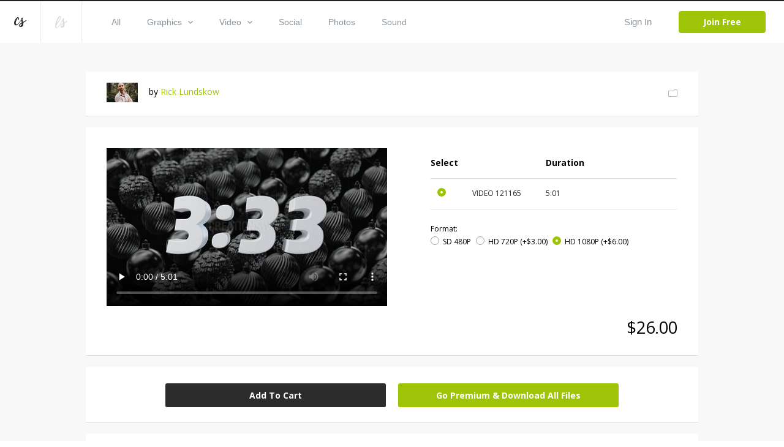

--- FILE ---
content_type: text/html; charset=utf-8
request_url: https://www.creationswap.com/media/78612/pinecone-ornament-countdown
body_size: 62319
content:

<!DOCTYPE html>
<html>
<head>
	<title>Media - Pinecone Ornament Countdown | CreationSwap</title>

	<link rel="shortcut icon" type="image/x-icon" href="https://assets.creationswap.com/static/images/favicon.ico" />
	<link rel="apple-touch-icon" sizes="180x180" href="https://assets.creationswap.com/static/images/apple-touch-icon.png">
	<link rel="mask-icon" href="https://assets.creationswap.com/static/images/safari-pinned-tab.svg" color="#2c2c2c">

	<!-- Google Tag Manager -->
	<script>
	(function(w, d, s, l, i) {
		w[l] = w[l] || [];
		w[l].push({
			'gtm.start': new Date().getTime(),
			event: 'gtm.js'
		});
		var f = d.getElementsByTagName(s)[0],
			j = d.createElement(s),
			dl = l != 'dataLayer' ? '&l=' + l : '';
		j.async = true;
		j.src =
			'https://www.googletagmanager.com/gtm.js?id=' + i + dl;
		f.parentNode.insertBefore(j, f);
	})(window, document, 'script', 'dataLayer', 'GTM-WHTLZ3Z');
	</script>
	<!-- End Google Tag Manager -->

	
		<meta name="description" content="Christmas ornaments spinning and floating">


	<meta charset="utf-8" />
	<meta name="viewport" content="width=device-width, initial-scale=1.0">
	<link href='https://fonts.googleapis.com/css?family=Open+Sans:300,400,400italic,600,700,800|Antic|Anton|Lobster' rel='stylesheet' type='text/css'>

	<link rel="stylesheet" href="https://assets.creationswap.com/prod/20231020231323/content/style.css" />
	<link rel="stylesheet" href="https://assets.creationswap.com/prod/20231020231323/content/bundle.css" />
	<link rel="stylesheet" href="https://assets.creationswap.com/prod/20231020231323/content/components.css" />
	

	<script src="https://assets.creationswap.com/prod/20231020231323/scripts/polyfill/fetch.js"></script>
	<script src="https://assets.creationswap.com/prod/20231020231323/scripts/polyfill/es6-promise.auto.min.js"></script>

	<script src="https://assets.creationswap.com/prod/20231020231323/scripts/utilities.js"></script>
	<script src="https://assets.creationswap.com/prod/20231020231323/scripts/linq.min.js"></script>
    <script src="https://assets.creationswap.com/prod/20231020231323/scripts/react-15.6.2.min.js"></script>
    <script src="https://assets.creationswap.com/prod/20231020231323/scripts/react-dom-15.6.2.min.js"></script>
	<script src="https://assets.creationswap.com/prod/20231020231323/build/client.bundle.js"></script>
	<script src="https://assets.creationswap.com/prod/20231020231323/scripts/showdown.min.js"></script>
	<script src="https://assets.creationswap.com/prod/20231020231323/scripts/redux.min.js"></script>
	<script src="https://assets.creationswap.com/prod/20231020231323/scripts/react-redux.min.js"></script>
	<script src="https://assets.creationswap.com/prod/20231020231323/scripts/redux-thunk.js"></script>
	<script src="https://assets.creationswap.com/prod/20231020231323/scripts/immutable.min.js"></script>
	<script type="text/javascript" src="https://assets2.creationswap.com/bundles/layout?v=20231020231323"></script>
	
	<script type="text/javascript" src="https://assets2.creationswap.com/bundles/media?v=20231020231323"></script>


	<script src="https://sdk.amazonaws.com/js/aws-sdk-2.49.0.min.js"></script>
</head>
<body>
	<!-- Google Tag Manager (noscript) -->
	<noscript><iframe src="https://www.googletagmanager.com/ns.html?id=GTM-WHTLZ3Z" height="0" width="0" style="display:none;visibility:hidden"></iframe></noscript>
	<!-- End Google Tag Manager (noscript) -->
	<script>
		  window.fbAsyncInit = function() {
			FB.init({
			  appId      : '591598977556395',
			  xfbml      : true,
			  version    : 'v2.9'
			});
		  };

		  (function(d, s, id){
			 var js, fjs = d.getElementsByTagName(s)[0];
			 if (d.getElementById(id)) {return;}
			 js = d.createElement(s); js.id = id;
			 js.src = "//connect.facebook.net/en_US/sdk.js";
			 fjs.parentNode.insertBefore(js, fjs);
		   }(document, 'script', 'facebook-jssdk'));
	</script>
	<div class="wrapper wrapper-alt">
		<div id="fb-root"></div>

<div id="react_MuKME5UDZk601yjeljITzQ"><div data-reactroot="" data-reactid="1" data-react-checksum="-1782444421"><header class="header header-username" data-reactid="2"><a href="#" class="nav-trigger" data-reactid="3"><span data-reactid="4"></span><span data-reactid="5"></span><span data-reactid="6"></span></a><aside class="header__aside" data-reactid="7"><a href="/" class="logo" data-reactid="8"><svg xmlns="http://www.w3.org/2000/svg" width="19.188" height="15.188" viewBox="0 0 19.188 15.188" data-reactid="9"><path d="M5.686 11.66a4.462 4.462 0 0 1-2.692 1.094C.507 12.763-.138 10.382 0 8.683a12.79 12.79 0 0 1 4.626-8.2A2.184 2.184 0 0 1 6.194.004C7.66.211 7.969 2.041 7.727 3.177a1.21 1.21 0 0 1-1.032 1.092.525.525 0 0 1-.441-.287.65.65 0 0 1-.034-.34c.039-.333.172-.649.224-.98a3.623 3.623 0 0 0 .034-1.127.543.543 0 0 0-.151-.336c-.428-.373-1.353 1.365-1.487 1.6a18.815 18.815 0 0 0-1.828 3.923 7.4 7.4 0 0 0-.335 2.111 3.442 3.442 0 0 0 .476 2.03c.7.9 2.075-.081 2.713-.57a9.786 9.786 0 0 0 1.413-1.356c.674-.773 3.437-4.237 4.108-5.15 1.258-1.712.438.345.214.683-.54.816-3.325 4.533-4.577 5.891a12.638 12.638 0 0 1-1.338 1.299zm13.508-6.632a1.084 1.084 0 0 1-.324.766 4.624 4.624 0 0 1-.776.616c-.285.2-.585.384-.882.567-.624.383-1.264.741-1.9 1.1l-.442.247a4.647 4.647 0 0 0-.4.24c-.28.218-.212.179-.16.567a7.515 7.515 0 0 1-.2 4.057c-1 2.2-5.021 2.855-6.394.624a1.681 1.681 0 0 1-.264-1.094 3.779 3.779 0 0 1 1.612-2.407 9.282 9.282 0 0 1 .855-.58c.415-.252.834-.493 1.237-.762a5.612 5.612 0 0 0 .527-.383.619.619 0 0 0 .233-.28 1.475 1.475 0 0 0-.056-.523c-.059-.337-.13-.673-.2-1.008-.168-.785-.35-1.568-.523-2.353a5.883 5.883 0 0 1-.194-1.1 2.531 2.531 0 0 1 1.225-2.27 1.017 1.017 0 0 1 1.11-.114.853.853 0 0 1 .251.968 2.824 2.824 0 0 1-.168.393 2.783 2.783 0 0 0-.146.436 6.782 6.782 0 0 0 .366 3.133c.136.519.249 1.044.376 1.566.078-.038 2.792-1.444 3.979-2.256q.18-.124.358-.25a2.272 2.272 0 0 1 .378-.213.364.364 0 0 1 .475.135.476.476 0 0 1 .047.178zm-9.17 8.294a3.255 3.255 0 0 0 2.01-2.421 4.374 4.374 0 0 0 .046-.709c0-.084 0-.169-.005-.253 0-.038-.013-.186-.01-.25a18.93 18.93 0 0 1-.714.486l-.764.485a7.113 7.113 0 0 0-1.33 1.022 2.163 2.163 0 0 0-.663 1.093.574.574 0 0 0 .093.424 1.233 1.233 0 0 0 1.337.123z" fill="#272c32" fill-rule="evenodd" data-reactid="10"></path></svg></a><a href="https://www.liveswap.com" data-reactid="11"><svg class="ico-logo" xmlns="http://www.w3.org/2000/svg" width="19.75" height="19.406" viewBox="0 0 19.75 19.406" data-reactid="12"><path d="M12.396 6.412a3.913 3.913 0 0 1-.528 1.123c-.547.9-4.33 6.9-4.946 7.807a19.82 19.82 0 0 1-2.338 2.932 3.078 3.078 0 0 1-3.162 1.016 2.339 2.339 0 0 1-1.324-2.026 16.4 16.4 0 0 1 1.106-7.165 40.254 40.254 0 0 1 2.982-6.9C4.992 1.73 6.086-.268 8.068.016a1.778 1.778 0 0 1 1.6 1.826C9.65 3.506 8.513 5.577 7.289 7.435c-1.816 2.758-5.932 7.23-5.658 9.586a1.59 1.59 0 0 0 .351.887c.994 1.111 2.3-.359 2.915-1.124.8-.965 3.521-5.159 4.142-6.17.33-.526.638-1.047.942-1.584.2-.335 1.825-3.138 2.1-3.441.461-.484.358.553.315.823zM2.207 12.189c-.088.239 8.284-10.209 5.722-10.731-1.164-.237-3.275 4.382-3.512 4.894a61.761 61.761 0 0 0-2.21 5.837zm17.555-4.177a1.143 1.143 0 0 1-.316.785 4.551 4.551 0 0 1-.755.632c-.278.2-.569.394-.859.581-.607.392-1.23.759-1.853 1.126l-.429.254a4.391 4.391 0 0 0-.391.246c-.273.224-.206.183-.157.581a8.091 8.091 0 0 1-.195 4.158c-.97 2.258-4.885 2.926-6.221.641a1.889 1.889 0 0 0-.253-1.169 3.929 3.929 0 0 1 1.563-2.42 8.98 8.98 0 0 1 .833-.595c.4-.258.811-.506 1.2-.781a5.553 5.553 0 0 0 .513-.393.631.631 0 0 0 .226-.287 1.574 1.574 0 0 0-.055-.536 21.344 21.344 0 0 0-.2-1.032c-.164-.805-.341-1.608-.509-2.412a6.279 6.279 0 0 1-.188-1.129 2.63 2.63 0 0 1 1.192-2.327.95.95 0 0 1 1.081-.117.9.9 0 0 1 .244.992 2.975 2.975 0 0 1-.164.4 3.033 3.033 0 0 0-.143.447 7.286 7.286 0 0 0 .357 3.211c.132.532.241 1.071.365 1.6.076-.039 2.717-1.481 3.872-2.313.117-.084.234-.17.349-.256a2.171 2.171 0 0 1 .367-.218.345.345 0 0 1 .462.138.5.5 0 0 1 .064.193zm-8.929 8.5a3.3 3.3 0 0 0 1.957-2.481 4.769 4.769 0 0 0 .045-.727v-.259c0-.039-.013-.19-.01-.256-.06.056-.62.448-.694.5l-.744.5a6.966 6.966 0 0 0-1.3 1.047 2.245 2.245 0 0 0-.642 1.12.613.613 0 0 0 .091.435 1.151 1.151 0 0 0 1.297.121z" fill="#8b949b" fill-opacity=".35" fill-rule="evenodd" data-reactid="13"></path></svg></a></aside><div class="header__content" data-reactid="14"><nav class="nav" data-reactid="15"><ul data-reactid="16"><li data-reactid="17"><a class="" href="/gallery" data-reactid="18">All</a></li><li data-reactid="19"><a class="" href="/gallery/graphics" data-reactid="20"><!-- react-text: 21 -->Graphics<!-- /react-text --><svg class="ico-arrow-down" xmlns="http://www.w3.org/2000/svg" width="8" height="5" viewBox="0 0 8 5" data-reactid="22"><path data-name="Shape 6 copy 2" d="M7.057 0L4 3.092.943 0 0 .954 4 5 8 .954z" fill="#8b949b" fill-rule="evenodd" data-reactid="23"></path></svg></a><ul class="nav__dropdown" data-reactid="24"><li data-reactid="25"><a href="/gallery/graphics" data-reactid="26">All Graphics</a></li><li data-reactid="27"><a href="/gallery/slides" data-reactid="28">Slides</a></li><li data-reactid="29"><a href="/gallery/print-ready" data-reactid="30">Print Ready</a></li><li data-reactid="31"><a href="/gallery/logos" data-reactid="32">Logos</a></li><li data-reactid="33"><a href="/gallery/vectors" data-reactid="34">Vectors</a></li><li data-reactid="35"><a href="/gallery/other" data-reactid="36">Other</a></li></ul></li><li data-reactid="37"><a class="" href="/gallery/video" data-reactid="38"><!-- react-text: 39 -->Video<!-- /react-text --><svg class="ico-arrow-down" xmlns="http://www.w3.org/2000/svg" width="8" height="5" viewBox="0 0 8 5" data-reactid="40"><path data-name="Shape 6 copy 2" d="M7.057 0L4 3.092.943 0 0 .954 4 5 8 .954z" fill="#8b949b" fill-rule="evenodd" data-reactid="41"></path></svg></a><ul class="nav__dropdown" data-reactid="42"><li data-reactid="43"><a href="/gallery/video" data-reactid="44">All Videos</a></li><li data-reactid="45"><a href="/gallery/service-planners" data-reactid="46">Service Planners</a></li><li data-reactid="47"><a href="/gallery/motion-titles" data-reactid="48">Motion Titles</a></li><li data-reactid="49"><a href="/gallery/loops" data-reactid="50">Loops</a></li><li data-reactid="51"><a href="/gallery/countdowns" data-reactid="52">Countdowns</a></li><li data-reactid="53"><a href="/gallery/mini-movies" data-reactid="54">Mini Movies</a></li></ul></li><li data-reactid="55"><a class="" href="/gallery/social" data-reactid="56">Social</a></li><li data-reactid="57"><a class="" href="/gallery/photos" data-reactid="58">Photos</a></li><li data-reactid="59"><a class="" href="/gallery/sound" data-reactid="60">Sound</a></li></ul></nav><div class="header__actions" data-reactid="61"><ul data-reactid="62"><li data-reactid="63"><a href="#" class="link-popup-inline" data-reactid="64">Sign In</a></li><li data-reactid="65"><a href="/subscription/intro" class="btn btn--success" data-reactid="66">Join Free</a></li></ul></div></div></header><div class="RemoModal" data-reactid="67"><div class="modal modal-signin" data-reactid="68"><div class="form form-sign-in" data-reactid="69"><form action="?" method="post" data-reactid="70"><div class="form-head" data-reactid="71"><h2 class="form-title" data-reactid="72">Sign In</h2><p data-reactid="73"><!-- react-text: 74 -->Don&#x27;t have an account? <!-- /react-text --><a href="/subscription/intro" data-reactid="75">Sign Up</a><!-- react-text: 76 -->.<!-- /react-text --></p></div><div class="form-body" data-reactid="77"><div class="form-content" data-reactid="78"><div class="form-row" data-reactid="79"><div class="form-controls" data-reactid="80"><input type="text" class="field" name="username" id="field-email" placeholder="*Email" data-reactid="81"/></div></div><div class="form-row" data-reactid="82"><div class="form-controls" data-reactid="83"><input type="password" class="field" name="password" id="field-password" placeholder="*Password" data-reactid="84"/><a href="#" data-reactid="85">Forgot your password?</a></div></div><div class="form-actions" data-reactid="86"><input type="submit" value="Sign In" class="btn" data-reactid="87"/></div><div data-reactid="88"><br data-reactid="89"/><a href="#" data-reactid="90"><i class="ico-btn-facebook" data-reactid="91"></i></a></div></div></div></form></div></div></div><div class="RemoModal" data-reactid="92"><div class="modal modal-getpassword" data-reactid="93"><div class="form" data-reactid="94"><form action="?" method="post" data-reactid="95"><div class="form-head" data-reactid="96"><h2 class="form-title" data-reactid="97">Forgot Password</h2></div><div class="form-body" data-reactid="98"><div class="form-row" data-reactid="99"><div class="form-controls" data-reactid="100"><input type="text" class="field" name="username" id="field-email" placeholder="*Email" data-reactid="101"/></div></div></div><div class="form-actions" data-reactid="102"><input type="submit" value="Get Password" class="btn" data-reactid="103"/></div></form></div></div></div><div class="RemoModal" data-reactid="104"><div class="modal modal-success" data-reactid="105"><h3 data-reactid="106">yay! your changes have been saved!</h3></div></div><div class="RemoModal" data-reactid="107"><div class="modal modal-error" data-reactid="108"><h3 data-reactid="109">oops! something went wrong, please try again later!</h3></div></div></div></div>
		



<section class="section-download">
	<div id="react_8IawSyW8GUempiBMJ1rOw"><div class="shell" data-reactroot="" data-reactid="1" data-react-checksum="-267132386"><div class="box box-profile clear" data-reactid="2"><div class="box-main clear" data-reactid="3"><div class="box-image" data-reactid="4"><img src="https://accounts.creationswap.com/users/avatars/27/4/27461_37683_2.jpg" height="32" width="51" alt="Rick Lundskow" data-reactid="5"/></div><div class="box-content" data-reactid="6"><!-- react-text: 7 -->by <!-- /react-text --><a href="/lundskowdesign" data-reactid="8">Rick Lundskow</a></div></div><div class="box-aside" data-reactid="9"><a href="#" data-reactid="10"><i class="ico-folder-alt" data-reactid="11"></i></a></div><div class="RemoModal" data-reactid="12"><div class="modal modal-favoriteadd" data-reactid="13"><div class="form" data-reactid="14"><div class="form-head" data-reactid="15"><h2 class="form-title" data-reactid="16">Save File</h2><a href="/favorites" data-reactid="17">or view all Saved Files</a></div><div class="form-body" data-reactid="18"><div class="form-create-folder" data-reactid="19"><form action="?" method="post" data-reactid="20"><div class="form-row" data-reactid="21"><div class="form-controls" data-reactid="22"><input type="text" class="field" name="group_name" id="field-folder-name" placeholder="New Folder" data-reactid="23"/></div></div><div class="form-actions" data-reactid="24"><input type="submit" value="Create" class="btn form-btn" data-reactid="25"/></div></form></div><div class="popup-body-inner" data-reactid="26"><ul class="folders" data-reactid="27"></ul></div></div></div></div></div><div class="RemoModal" data-reactid="28"><div class="loading-secondary" data-reactid="29"><div class="loader-image loader-image-animated-borders" data-reactid="30"><img src="https://assets.creationswap.com/static/images/logo-cs-loader.png" data-reactid="31"/><svg width="100" height="100" data-reactid="32"><rect x="4" y="4" width="92" height="92" data-reactid="33"></rect></svg></div></div></div><div class="RemoModal" data-reactid="34"><div class="modal modal-error" data-reactid="35"><h3 data-reactid="36">oops! something went wrong, please try again later!</h3></div></div></div><div class="media-files" data-reactid="37"><div data-reactid="38"><div class="box box-selection" data-reactid="39"><div class="box-body clear" data-reactid="40"><div class="box-main" data-reactid="41"><div class="box-image" data-reactid="42"><video controls="" width="458" height="258" poster="https://thumbnails.creationswap.com/gallery/121/1/121165_5.jpg" src="https://previews.creationswap.com/video/121/1/121165.mp4" data-reactid="43"></video></div></div><div class="box-aside" data-reactid="44"><ul class="list-thumbnails hidden" data-reactid="45"><li class="" data-reactid="46"><a href="#" data-reactid="47"><img src="https://thumbnails.creationswap.com/gallery/121/1/121165_1.jpg" height="32" width="51" alt="Pinecone Ornament Countdown (121165)" data-reactid="48"/></a></li></ul><div class="table table-selection" data-reactid="49"><div class="table-body" data-reactid="50"><table data-reactid="51"><colgroup data-reactid="52"><col style="width:17%;" data-reactid="53"/><col style="width:30%;" data-reactid="54"/><col style="width:20%;" data-reactid="55"/><col data-reactid="56"/></colgroup><thead data-reactid="57"><tr data-reactid="58"><th data-reactid="59">Select</th><th data-reactid="60"></th><th data-reactid="61">Duration</th><th data-reactid="62"></th></tr></thead><tbody data-reactid="63"><tr data-reactid="64"><td data-reactid="65"><div data-reactid="66"><div class="radio" data-reactid="67"><input type="radio" name="artwork-file" data-reactid="68"/><label for="artwork-file" data-reactid="69"> </label></div></div></td><td data-reactid="70"><!-- react-text: 71 -->VIDEO<!-- /react-text --><!-- react-text: 72 --> <!-- /react-text --><!-- react-text: 73 -->121165<!-- /react-text --></td><td data-reactid="74">5:01</td><td data-reactid="75"></td></tr></tbody></table></div><div class="table-foot" data-reactid="76"><span data-reactid="77">Format:</span><ul class="list-radios" data-reactid="78"><li data-reactid="79"><div class="radio" data-reactid="80"><input type="radio" name="video-resolution" data-reactid="81"/><label for="video-resolution" data-reactid="82"><!-- react-text: 83 -->SD 480P<!-- /react-text --><!-- react-text: 84 --> <!-- /react-text --><!-- react-text: 85 --><!-- /react-text --></label></div></li><li data-reactid="86"><div class="radio" data-reactid="87"><input type="radio" name="video-resolution" data-reactid="88"/><label for="video-resolution" data-reactid="89"><!-- react-text: 90 -->HD 720P<!-- /react-text --><!-- react-text: 91 --> <!-- /react-text --><!-- react-text: 92 -->(+$3.00)<!-- /react-text --></label></div></li><li data-reactid="93"><div class="radio" data-reactid="94"><input type="radio" name="video-resolution" data-reactid="95"/><label for="video-resolution" data-reactid="96"><!-- react-text: 97 -->HD 1080P<!-- /react-text --><!-- react-text: 98 --> <!-- /react-text --><!-- react-text: 99 -->(+$6.00)<!-- /react-text --></label></div></li></ul></div></div></div></div><div class="box-foot clear" data-reactid="100"><div class="box-foot-inner" data-reactid="101"></div><div class="box-foot-aside" data-reactid="102">$20.00</div></div></div><div class="box box-download" data-reactid="103"><a href="#" class="btn" data-reactid="104">Add To Cart</a><a href="/subscription/plans?v=1" class="btn upsell-btn" data-reactid="105">Go Premium &amp; Download All Files</a><div class="RemoModal" data-reactid="106"><div class="modal modal-heyuser" data-reactid="107"><div class="form" data-reactid="108"><div class="form-head" data-reactid="109"><h2 class="form-title" data-reactid="110">Hey User</h2></div><div class="form-body" data-reactid="111"><div data-reactid="112"><!-- react-text: 113 -->In order to begin downloading, you will need to <!-- /react-text --><a href="#" data-reactid="114">sign in</a><!-- react-text: 115 --> or create a new account.<!-- /react-text --></div><br data-reactid="116"/><br data-reactid="117"/><a href="/subscription/intro" class="btn" data-reactid="118">Create Account</a></div></div></div></div><div class="RemoModal" data-reactid="119"><div class="modal modal-signin" data-reactid="120"><div class="form form-sign-in" data-reactid="121"><form action="?" method="post" data-reactid="122"><div class="form-head" data-reactid="123"><h2 class="form-title" data-reactid="124">Sign In</h2><p data-reactid="125"><!-- react-text: 126 -->Don&#x27;t have an account? <!-- /react-text --><a href="/subscription/intro" data-reactid="127">Sign Up</a><!-- react-text: 128 -->.<!-- /react-text --></p></div><div class="form-body" data-reactid="129"><div class="form-content" data-reactid="130"><div class="form-row" data-reactid="131"><div class="form-controls" data-reactid="132"><input type="text" class="field" name="username" id="field-email" placeholder="*Email" data-reactid="133"/></div></div><div class="form-row" data-reactid="134"><div class="form-controls" data-reactid="135"><input type="password" class="field" name="password" id="field-password" placeholder="*Password" data-reactid="136"/><a href="#" data-reactid="137">Forgot your password?</a></div></div><div class="form-actions" data-reactid="138"><input type="submit" value="Sign In" class="btn" data-reactid="139"/></div><div data-reactid="140"><br data-reactid="141"/><a href="#" data-reactid="142"><i class="ico-btn-facebook" data-reactid="143"></i></a></div></div></div></form></div></div></div><div class="RemoModal" data-reactid="144"><div class="modal modal-getpassword" data-reactid="145"><div class="form" data-reactid="146"><form action="?" method="post" data-reactid="147"><div class="form-head" data-reactid="148"><h2 class="form-title" data-reactid="149">Forgot Password</h2></div><div class="form-body" data-reactid="150"><div class="form-row" data-reactid="151"><div class="form-controls" data-reactid="152"><input type="text" class="field" name="username" id="field-email" placeholder="*Email" data-reactid="153"/></div></div></div><div class="form-actions" data-reactid="154"><input type="submit" value="Get Password" class="btn" data-reactid="155"/></div></form></div></div></div><div class="RemoModal" data-reactid="156"><div class="modal modal-success" data-reactid="157"><h3 data-reactid="158">yay! your changes have been saved!</h3></div></div><div class="RemoModal" data-reactid="159"><div class="modal modal-error" data-reactid="160"><h3 data-reactid="161">oops! something went wrong, please try again later!</h3></div></div></div><div class="RemoModal" data-reactid="162"><div class="modal modal-videorequest" data-reactid="163"><div class="form" data-reactid="164"><div class="form-head" data-reactid="165"><h2 class="form-title" data-reactid="166">Video Request</h2></div><div class="form-body" data-reactid="167"><div class="form-row" data-reactid="168"><div class="form-col" data-reactid="169">Please choose a video format:</div><div class="form-col" data-reactid="170"><div class="form-controls" data-reactid="171"><div class="Select has-value" data-reactid="172"><input type="hidden" name="video_format_id" value="1" data-reactid="173"/><div class="Select-control" data-reactid="174"><div class="Select-placeholder" data-reactid="175">MOV</div><div class="Select-input " tabindex="0" data-reactid="176"> </div><span class="Select-arrow-zone" data-reactid="177"><span class="Select-arrow" data-reactid="178"></span></span></div></div></div></div></div><br data-reactid="179"/><br data-reactid="180"/><br data-reactid="181"/><a href="#" class="btn" data-reactid="182">Request</a></div></div></div></div><div class="RemoModal" data-reactid="183"><div class="modal modal-videoconvert" data-reactid="184"><div class="form" data-reactid="185"><div class="form-head" data-reactid="186"><h2 class="form-title" data-reactid="187">Video Convert</h2></div><div class="form-body" data-reactid="188"><!-- react-text: 189 -->The requested video is currently being converted.<!-- /react-text --><br data-reactid="190"/><!-- react-text: 191 -->This may take several minutes depending on the size of the video.<!-- /react-text --><br data-reactid="192"/><br data-reactid="193"/><!-- react-text: 194 -->Check back here in 5 minutes.<!-- /react-text --></div></div></div></div><div class="RemoModal" data-reactid="195"><div class="modal modal-videodownload" data-reactid="196"><div class="form" data-reactid="197"><div class="form-head" data-reactid="198"><h2 class="form-title" data-reactid="199">Video Download</h2></div><div class="form-body" data-reactid="200"><!-- react-text: 201 -->Your video is ready.<!-- /react-text --><br data-reactid="202"/><!-- react-text: 203 -->You may now click the link below to begin downloading your video.<!-- /react-text --><br data-reactid="204"/><br data-reactid="205"/><a target="_blank" data-reactid="206">Download</a></div></div></div></div><div class="RemoModal" data-reactid="207"><div class="loading-secondary" data-reactid="208"><div class="loader-image loader-image-animated-borders" data-reactid="209"><img src="https://assets.creationswap.com/static/images/logo-cs-loader.png" data-reactid="210"/><svg width="100" height="100" data-reactid="211"><rect x="4" y="4" width="92" height="92" data-reactid="212"></rect></svg></div></div></div><div class="RemoModal" data-reactid="213"><div class="modal modal-formembersonly" data-reactid="214"><div class="form" data-reactid="215"><div class="form-head" data-reactid="216"><h2 class="form-title" data-reactid="217">Go Premium</h2></div><div class="form-body" data-reactid="218"><!-- react-text: 219 -->Upgrade to Premium and download all files.<!-- /react-text --><br data-reactid="220"/><!-- react-text: 221 -->Get LiveSwap® free for a limited time with a CreationSwap® subscription.<!-- /react-text --><br data-reactid="222"/><br data-reactid="223"/><a href="/subscription/plans?v=1" class="btn" data-reactid="224">Upgrade</a></div></div></div></div><div class="RemoModal" data-reactid="225"><div class="modal modal-downloadlimit" data-reactid="226"><div class="form" data-reactid="227"><div class="form-head" data-reactid="228"><h2 class="form-title" data-reactid="229">Hey User</h2></div><div class="form-body" data-reactid="230"><div data-reactid="231"><!-- react-text: 232 -->In your first two months, you are limited to 100 premium files per month.<!-- /react-text --><br data-reactid="233"/><!-- react-text: 234 -->To lift this restriction now, upgrade to an annual membership.<!-- /react-text --><br data-reactid="235"/><!-- react-text: 236 -->The $199 annual charge will be pro-rated based on your current monthly start date.<!-- /react-text --></div><br data-reactid="237"/><br data-reactid="238"/><a href="/subscription" class="btn" style="width:120px;" data-reactid="239">Upgrade Now</a></div></div></div></div><div class="RemoModal" data-reactid="240"><div class="modal modal-editbilling" data-reactid="241"><div class="form form-submit-order" data-reactid="242"><form action="?" method="post" data-reactid="243"><div class="form-head" data-reactid="244"><h2 class="form-title" data-reactid="245">Edit Billing</h2><br data-reactid="246"/></div><div class="form-body clear" data-reactid="247"><div class="form-content" data-reactid="248"><div class="form-row clear" data-reactid="249"><div class="form-col" data-reactid="250"><div class="form-controls" data-reactid="251"><input type="text" class="field" name="first_name" id="field-first-name" placeholder="First Name" maxlength="15" required="" data-reactid="252"/></div></div><div class="form-col" data-reactid="253"><div class="form-controls" data-reactid="254"><input type="text" class="field" name="last_name" id="field-last-name" placeholder="Last Name" maxlength="20" required="" data-reactid="255"/></div></div></div><div class="form-row clear" data-reactid="256"><div class="form-col form-col-large" data-reactid="257"><div class="form-controls" data-reactid="258"><input type="text" class="field" name="address" id="field-address" maxlength="50" required="" placeholder="Address" data-reactid="259"/></div></div></div><div class="form-row clear" data-reactid="260"><div class="form-col" data-reactid="261"><div class="form-controls" data-reactid="262"><input type="text" class="field" name="city" id="field-city" maxlength="25" required="" placeholder="City" data-reactid="263"/></div></div><div class="form-col" data-reactid="264"><div class="form-controls" data-reactid="265"><input type="text" class="field" name="zip_code" id="field-zip-code" maxlength="10" required="" placeholder="Zip Code" data-reactid="266"/></div></div></div><div class="form-row" data-reactid="267"><div class="form-col" data-reactid="268"><div class="form-controls" data-reactid="269"><div class="Select" data-reactid="270"><input type="hidden" name="country" value="" data-reactid="271"/><div class="Select-control" data-reactid="272"><div class="Select-placeholder" data-reactid="273">Country:</div><div class="Select-input " tabindex="0" data-reactid="274"> </div><span class="Select-arrow-zone" data-reactid="275"><span class="Select-arrow" data-reactid="276"></span></span></div></div></div></div><div class="form-col" data-reactid="277"><div class="form-controls" data-reactid="278"><input type="text" class="field" name="state" id="field-state" maxlength="30" required="" placeholder="State" data-reactid="279"/></div></div></div></div><div class="form-aside" data-reactid="280"><div class="form-row clear" data-reactid="281"><div class="form-col" data-reactid="282"><div class="form-controls" data-reactid="283"><div class="Select" data-reactid="284"><input type="hidden" name="credit_card" value="" data-reactid="285"/><div class="Select-control" data-reactid="286"><div class="Select-placeholder" data-reactid="287">Credit Card:</div><div class="Select-input " tabindex="0" data-reactid="288"> </div><span class="Select-arrow-zone" data-reactid="289"><span class="Select-arrow" data-reactid="290"></span></span></div></div></div></div><div class="form-col" data-reactid="291"><div class="form-payments" data-reactid="292"><i class="ico-visa" data-reactid="293">&amp;nbsp</i><!-- react-text: 294 -->  <!-- /react-text --><i class="ico-mastercard" data-reactid="295"></i><!-- react-text: 296 -->  <!-- /react-text --><i class="ico-americanexpress" data-reactid="297"></i><!-- react-text: 298 -->  <!-- /react-text --><i class="ico-discovery" data-reactid="299"></i></div></div></div><div class="form-row clear" data-reactid="300"><div class="form-col form-col-medium" data-reactid="301"><div class="form-controls" data-reactid="302"><input type="number" class="field" name="credit_card_number" id="field-credit-card-number" maxlength="19" required="" placeholder="Credit Card Number" data-reactid="303"/></div></div><div class="form-col form-col-small" data-reactid="304"><div class="form-controls" data-reactid="305"><input type="number" class="field" name="verification_value" id="field-verification-value" maxlength="10" required="" placeholder="CSC" data-reactid="306"/></div></div></div><div class="form-row clear" data-reactid="307"><div class="form-col" data-reactid="308"><div class="form-controls" data-reactid="309"><div class="Select" data-reactid="310"><input type="hidden" name="expiration_month" value="" data-reactid="311"/><div class="Select-control" data-reactid="312"><div class="Select-placeholder" data-reactid="313">Exp Month:</div><div class="Select-input " tabindex="0" data-reactid="314"> </div><span class="Select-arrow-zone" data-reactid="315"><span class="Select-arrow" data-reactid="316"></span></span></div></div></div></div><div class="form-col" data-reactid="317"><div class="form-controls" data-reactid="318"><div class="Select" data-reactid="319"><input type="hidden" name="expiration_year" value="" data-reactid="320"/><div class="Select-control" data-reactid="321"><div class="Select-placeholder" data-reactid="322">Exp Year:</div><div class="Select-input " tabindex="0" data-reactid="323"> </div><span class="Select-arrow-zone" data-reactid="324"><span class="Select-arrow" data-reactid="325"></span></span></div></div></div></div></div></div></div><div class="form-actions" data-reactid="326"><input type="submit" class="btn btn-large" value="Submit Order" data-reactid="327"/></div></form></div></div></div><div class="RemoModal" data-reactid="328"><div class="modal modal-editbillingsuccess" data-reactid="329"><div class="form" data-reactid="330"><div class="form-head" data-reactid="331"><h2 class="form-title" data-reactid="332">Billing Updated</h2></div><div class="form-body" data-reactid="333"><div data-reactid="334">Please allow a few minutes for payment to be processed before downloading.</div><br data-reactid="335"/><br data-reactid="336"/><a href="/gallery" class="btn" data-reactid="337">Browse Gallery</a></div></div></div></div><div class="RemoModal" data-reactid="338"><div class="modal modal-error" data-reactid="339"><h3 data-reactid="340">oops! something went wrong, please try again later!</h3></div></div></div></div><div class="media-details box box-details clear" data-reactid="341"><div class="box-main" data-reactid="342"><h5 data-reactid="343">Pinecone Ornament Countdown</h5><p data-reactid="344">Christmas ornaments spinning and floating</p></div><div class="box-aside" data-reactid="345"><h5 data-reactid="346">File Details</h5><ul data-reactid="347"><li data-reactid="348"><strong data-reactid="349">File #:</strong><span data-reactid="350"></span></li><li data-reactid="351"><strong data-reactid="352">Category:</strong><span data-reactid="353">Countdowns</span></li><li data-reactid="354"><strong data-reactid="355">Keywords:</strong><span data-reactid="356">3d, black, christmas, clock, countdown, motion, ornament, shiny, silver, time, timer, wave, white, winter, subtle, matte, flat, sphere, ridge, pinecone, dazzle</span></li><li class="" data-reactid="357"><strong data-reactid="358">Total Files:</strong><span data-reactid="359">1</span></li><li data-reactid="360"><strong data-reactid="361">File Types:</strong><span data-reactid="362">MOV, MPG, WMV</span></li><li data-reactid="363"><strong data-reactid="364">File Formats:</strong><span data-reactid="365"><i class="ico-sd"></i>&nbsp;<i class="ico-hd"></i>&nbsp;<i class="ico-fullhd"></i></span></li><li data-reactid="366"><strong data-reactid="367">Uploaded:</strong><span data-reactid="368">Nov 20, 2023</span></li></ul></div></div><div class="gallery-items gallery-items-medium media-related-files" data-reactid="369"><div class="box" data-reactid="370"><h5 class="box-title" data-reactid="371">Related Files</h5></div><div class="thumbs isotope-grid" data-reactid="372"><div class="thumb" data-reactid="373"><figure class="thumb__image" data-reactid="374"><a href="/media/34291/honeycomb-5-minute-countdown" data-reactid="375"><img width="320" src="https://thumbnails.creationswap.com/gallery/54/8/54817_3_5.jpg" alt="Honeycomb 5 Minute Countdown" data-reactid="376"/></a><span class="thumb__meta" data-reactid="377"><!-- react-text: 378 -->Countdowns<!-- /react-text --><!-- react-text: 379 --> | <!-- /react-text --><!-- react-text: 380 -->For Sale<!-- /react-text --></span></figure></div><div class="thumb" data-reactid="381"><figure class="thumb__image" data-reactid="382"><a href="/media/34613/independence-countdown" data-reactid="383"><img width="320" src="https://thumbnails.creationswap.com/gallery/55/3/55389_3_5.jpg" alt="Independence Countdown" data-reactid="384"/></a><span class="thumb__meta" data-reactid="385"><!-- react-text: 386 -->Countdowns<!-- /react-text --><!-- react-text: 387 --> | <!-- /react-text --><!-- react-text: 388 -->For Sale<!-- /react-text --></span></figure></div><div class="thumb" data-reactid="389"><figure class="thumb__image" data-reactid="390"><a href="/media/34784/az-tech-countdown" data-reactid="391"><img width="320" src="https://thumbnails.creationswap.com/gallery/55/6/55664_3_5.jpg" alt="Az-Tech Countdown" data-reactid="392"/></a><span class="thumb__meta" data-reactid="393"><!-- react-text: 394 -->Countdowns<!-- /react-text --><!-- react-text: 395 --> | <!-- /react-text --><!-- react-text: 396 -->For Sale<!-- /react-text --></span></figure></div><div class="thumb" data-reactid="397"><figure class="thumb__image" data-reactid="398"><a href="/media/34657/glass-glow-countdown" data-reactid="399"><img width="320" src="https://thumbnails.creationswap.com/gallery/55/4/55446_3_5.jpg" alt="Glass Glow Countdown" data-reactid="400"/></a><span class="thumb__meta" data-reactid="401"><!-- react-text: 402 -->Countdowns<!-- /react-text --><!-- react-text: 403 --> | <!-- /react-text --><!-- react-text: 404 -->For Sale<!-- /react-text --></span></figure></div><div class="thumb" data-reactid="405"><figure class="thumb__image" data-reactid="406"><a href="/media/35001/countdown-tunnel" data-reactid="407"><img width="320" src="https://thumbnails.creationswap.com/gallery/55/9/55927_3_5.jpg" alt="Countdown Tunnel" data-reactid="408"/></a><span class="thumb__meta" data-reactid="409"><!-- react-text: 410 -->Countdowns<!-- /react-text --><!-- react-text: 411 --> | <!-- /react-text --><!-- react-text: 412 -->For Sale<!-- /react-text --></span></figure></div><div class="thumb" data-reactid="413"><figure class="thumb__image" data-reactid="414"><a href="/media/34738/shape-the-galaxy-countdown" data-reactid="415"><img width="320" src="https://thumbnails.creationswap.com/gallery/55/5/55597_3_5.jpg" alt="Shape the Galaxy Countdown" data-reactid="416"/></a><span class="thumb__meta" data-reactid="417"><!-- react-text: 418 -->Countdowns<!-- /react-text --><!-- react-text: 419 --> | <!-- /react-text --><!-- react-text: 420 -->For Sale<!-- /react-text --></span></figure></div><div class="thumb" data-reactid="421"><figure class="thumb__image" data-reactid="422"><a href="/media/35060/carbon-copy-countdown" data-reactid="423"><img width="320" src="https://thumbnails.creationswap.com/gallery/56/0/56007_3_5.jpg" alt="Carbon Copy Countdown" data-reactid="424"/></a><span class="thumb__meta" data-reactid="425"><!-- react-text: 426 -->Countdowns<!-- /react-text --><!-- react-text: 427 --> | <!-- /react-text --><!-- react-text: 428 -->For Sale<!-- /react-text --></span></figure></div><div class="thumb" data-reactid="429"><figure class="thumb__image" data-reactid="430"><a href="/media/35498/spin-cycle-countdown" data-reactid="431"><img width="320" src="https://thumbnails.creationswap.com/gallery/56/6/56683_3_5.jpg" alt="Spin Cycle Countdown" data-reactid="432"/></a><span class="thumb__meta" data-reactid="433"><!-- react-text: 434 -->Countdowns<!-- /react-text --><!-- react-text: 435 --> | <!-- /react-text --><!-- react-text: 436 -->For Sale<!-- /react-text --></span></figure></div><div class="thumb" data-reactid="437"><figure class="thumb__image" data-reactid="438"><a href="/media/35789/paint-countdown" data-reactid="439"><img width="320" src="https://thumbnails.creationswap.com/gallery/57/0/57079_3_5.jpg" alt="Paint Countdown" data-reactid="440"/></a><span class="thumb__meta" data-reactid="441"><!-- react-text: 442 -->Countdowns<!-- /react-text --><!-- react-text: 443 --> | <!-- /react-text --><!-- react-text: 444 -->For Sale<!-- /react-text --></span></figure></div></div></div><div class="gallery-items gallery-items-medium" data-reactid="445"><div class="box" data-reactid="446"><h5 class="box-title" data-reactid="447">Comments</h5></div><div class="fb-comments-container" data-reactid="448"><div class="fb-comments" data-href="http://www.creationswap.com/media/78612/pinecone-ornament-countdown" data-width="100%" data-order-by="reverse_time" data-reactid="449"></div></div></div></div></div>
</section>

		<footer class="footer">
			<div class="footer-body">
				<div class="shell clear">
					<div class="footer-section footer-section-size2">
						<h5 class="footer-section-title">Browse</h5>
						<div class="footer-section-body">
							<ul>
								<li>
									<a href="/gallery?l=3">Premium Files</a>
								</li>
								<li>
									<a href="/gallery?l=2">Files For Sale</a>
								</li>
								<li>
									<a href="/gallery?l=1">Free Files</a>
								</li>
								<li>
									<a href="/gallery">New Files</a>
								</li>
								<li>
									<a href="/gallery/top-week">Top Week</a>
								</li>
								<li>
									<a href="/gallery/top-month">Top Month</a>
								</li>
							</ul>
						</div>
					</div>
					<div class="footer-section footer-section-size1">
						<h5 class="footer-section-title">Categories</h5>
						<div class="footer-section-body">
							<ul>
								<li>
									<a href="/free-church-images/social">Social</a>
								</li>
								<li>
									<a href="/free-church-images/photos">Photos</a>
								</li>
								<li>
									<a href="/church-videos/mini-movies">Mini Movies</a>
								</li>
								<li>
									<a href="/church-videos/loops">Loops</a>
								</li>
								<li>
									<a href="/church-videos/motion-titles">Motion Titles</a>
								</li>
								<li>
									<a href="/church-videos/countdowns">Countdowns</a>
								</li>
								<li>
									<a href="/free-church-images/print-ready">Print Ready</a>
								</li>
								<li>
									<a href="/free-church-sounds">Sound</a>
								</li>
								<li>
									<a href="/free-church-images/vectors">Vectors</a>
								</li>
								<li>
									<a href="/free-church-images/logos">Logos</a>
								</li>
							</ul>
						</div>
					</div>
					<div id="react_DFKjcj0Fdke4K0WkC5FQQ"><div class="footer-section footer-section-size1" data-reactroot="" data-reactid="1" data-react-checksum="2604465"><h5 class="footer-section-title" data-reactid="2">Contribute</h5><div class="footer-section-body" data-reactid="3"><ul data-reactid="4"><li data-reactid="5"><a href="/contribute" data-reactid="6">How it Works</a></li><li data-reactid="7"><span data-reactid="8"><a href="#" data-reactid="9">Upload Now</a><div class="RemoModal" data-reactid="10"><div class="modal modal-signin" data-reactid="11"><div class="form form-sign-in" data-reactid="12"><form action="?" method="post" data-reactid="13"><div class="form-head" data-reactid="14"><h2 class="form-title" data-reactid="15">Sign In</h2><p data-reactid="16"><!-- react-text: 17 -->Don&#x27;t have an account? <!-- /react-text --><a href="/subscription/intro" data-reactid="18">Sign Up</a><!-- react-text: 19 -->.<!-- /react-text --></p></div><div class="form-body" data-reactid="20"><div class="form-content" data-reactid="21"><div class="form-row" data-reactid="22"><div class="form-controls" data-reactid="23"><input type="text" class="field" name="username" id="field-email" placeholder="*Email" data-reactid="24"/></div></div><div class="form-row" data-reactid="25"><div class="form-controls" data-reactid="26"><input type="password" class="field" name="password" id="field-password" placeholder="*Password" data-reactid="27"/><a href="#" data-reactid="28">Forgot your password?</a></div></div><div class="form-actions" data-reactid="29"><input type="submit" value="Sign In" class="btn" data-reactid="30"/></div><div data-reactid="31"><br data-reactid="32"/><a href="#" data-reactid="33"><i class="ico-btn-facebook" data-reactid="34"></i></a></div></div></div></form></div></div></div><div class="RemoModal" data-reactid="35"><div class="modal modal-getpassword" data-reactid="36"><div class="form" data-reactid="37"><form action="?" method="post" data-reactid="38"><div class="form-head" data-reactid="39"><h2 class="form-title" data-reactid="40">Forgot Password</h2></div><div class="form-body" data-reactid="41"><div class="form-row" data-reactid="42"><div class="form-controls" data-reactid="43"><input type="text" class="field" name="username" id="field-email" placeholder="*Email" data-reactid="44"/></div></div></div><div class="form-actions" data-reactid="45"><input type="submit" value="Get Password" class="btn" data-reactid="46"/></div></form></div></div></div><div class="RemoModal" data-reactid="47"><div class="modal modal-success" data-reactid="48"><h3 data-reactid="49">yay! your changes have been saved!</h3></div></div><div class="RemoModal" data-reactid="50"><div class="modal modal-error" data-reactid="51"><h3 data-reactid="52">oops! something went wrong, please try again later!</h3></div></div></span></li><li data-reactid="53"><a href="/faq/contributor" data-reactid="54">Contributor FAQ</a></li></ul></div></div></div>
					<div class="footer-section footer-section-size1">
						<h5 class="footer-section-title">Resources</h5>
						<div class="footer-section-body">
							<ul>
								<li>
									<a target="_blank" href="https://freeofficebackgrounds.com/">Free Office Backgrounds</a>
								</li>
								<li>
									<a target="_blank" href="https://sundaycool.com/">Sunday Cool</a>
								</li>
								<li>
									<a target="_blank" href="https://www.planningcenter.com/">Planning Center</a>
								</li>
							</ul>
						</div>
					</div>
					<div class="footer-section footer-section-size2">
						<h5 class="footer-section-title">Help</h5>
						<div class="footer-section-body">
							<ul>
								<li>
									<a href="/faq">Customer FAQ</a>
								</li>
								<li>
									<a href="/terms">Terms of Use</a>
								</li>
								<li>
									<a href="/license">User License</a>
								</li>
								<li>
									<a href="/privacy">Privacy Policy</a>
								</li>
								<li>
									<a href="#" onclick="FreshWidget.show(); return false;">Contact us</a>
								</li>
							</ul>
						</div>
					</div>
					<div class="footer-section footer-section-size3">
						<h5 class="footer-section-title">Share</h5>
						<div class="footer-section-body">
							<div class="socials">
								<ul>
									<li>
										<a target="_blank" href="https://www.facebook.com/creationswap">
											<i class="ico-socials-facebook"></i>
										</a>
									</li>
									<li>
										<a target="_blank" href="https://twitter.com/creationswap">
											<i class="ico-socials-twitter"></i>
										</a>
									</li>
								</ul>
							</div>
						</div>
					</div>
				</div>
			</div>

			<div class="footer__container">
				<div class="shell">
					<div class="footer__logos">
						<h5 class="footer__logos-title">Referred by:</h5>

						<ul class="list-logos">
							<li>
								<img src="https://assets.creationswap.com/prod/20231020231323/content/images/logo-planning-center.png" alt="" width="139" height="25">
							</li>

							<li>
								<img src="https://assets.creationswap.com/prod/20231020231323/content/images/logo-pastors.png" alt="" width="117" height="32">
							</li>

							<li>
								<img src="https://assets.creationswap.com/prod/20231020231323/content/images/logo-relevant.png" alt="" width="87" height="23">
							</li>

							<li>
								<img src="https://assets.creationswap.com/prod/20231020231323/content/images/logo-churchleaders.png" alt="" width="143" height="12">
							</li>
						</ul>
					</div>
				</div>
			</div>

			<div class="footer-bar clear">
				<div class="footer-bar-inner">
					<div class="fb-like" data-href="http://www.facebook.com/creationswap" data-layout="button_count" data-action="like" data-show-faces="true" data-share="false"></div>
				</div>
				<div class="footer-copyright">Copyright &copy; 2026 Swap Collective LLC, All rights reserved.</div>
			</div>
		</footer>
	</div>
	<script>ReactDOM.render(React.createElement(Media, {"authenticated":false,"account_role_id":null,"subscription_type_id":null,"artwork":{"artwork_id":78612,"preview_artwork_file_id":121165,"preview_thumbnail_extension":null,"title":"Pinecone Ornament Countdown","artwork_location_id":2,"artwork_type_id":16,"artwork_type_name":null,"liveswap":false,"account_id":27461,"owner_user_id":27461,"artwork_thumbnail_extension":"jpg","total_price":20.0000,"total_source_files_price":null,"source_files_size":0,"source_file_types":[],"first_name":"Rick","last_name":"Lundskow","avatar_id":37683,"avatar_extension":"jpg","url":"lundskowdesign","description":"Christmas ornaments spinning and floating","tags":["3d","black","christmas","clock","countdown","motion","ornament","shiny","silver","time","timer","wave","white","winter","subtle","matte","flat","sphere","ridge","pinecone","dazzle"],"dpi":null,"font_types":[],"zipped":false,"extended":false,"exclusive":false,"date_created":"2023-11-20T12:18:39.227","artwork_subcategory_ids":null,"downloads":0,"purchases":0,"editable":false,"width":null,"height":null,"units":null,"preview_url_3":"https://thumbnails.creationswap.com/gallery/121/1/121165_3.","preview_url_3_5":"https://thumbnails.creationswap.com/gallery/121/1/121165_3_5.","preview_url_5":"https://thumbnails.creationswap.com/gallery/121/1/121165_5.","video_preview_url":"https://previews.creationswap.com/video/121/1/121165.mp4","audio_preview_url":null,"avatar_url_2":"https://accounts.creationswap.com/users/avatars/27/4/27461_37683_2.jpg","date_created_pretty_format":"Nov 20, 2023","source_file_types_pretty_format":"","source_size_pretty_format":""},"artwork_files":[{"artwork_id":78612,"artwork_file_id":121165,"artwork_file_thumbnail_extension":"jpg","price":null,"file_type_id":5,"width":1920.00,"height":1080.00,"size":689216669,"video_resolution_id":3,"audio_stem_type_id":null,"duration":301000,"loop":null,"beats_per_minute":null,"source_files_price":null,"source_files_size":null,"source_file_types":[],"s3_allowed":false,"s3_url":null,"source_s3_allowed":false,"source_s3_url":null,"artwork_file_thumbnail_url_1":"https://thumbnails.creationswap.com/gallery/121/1/121165_1.jpg","artwork_file_thumbnail_url_5":"https://thumbnails.creationswap.com/gallery/121/1/121165_5.jpg","size_pretty_format":"657 mb","source_size_pretty_format":"","source_file_types_pretty_format":"","video_preview_url":"https://previews.creationswap.com/video/121/1/121165.mp4","audio_preview_url":"https://previews.creationswap.com/audio/121/1/121165.mp3","duration_pretty_format":"5:01"}],"selected_artwork_file_id":121165,"related_files":[{"artwork_id":34291,"preview_artwork_file_id":54817,"preview_thumbnail_extension":"jpg","title":"Honeycomb 5 Minute Countdown","artwork_location_id":2,"artwork_type_id":16,"artwork_type_name":null,"liveswap":false,"account_id":0,"owner_user_id":0,"artwork_thumbnail_extension":null,"total_price":null,"total_source_files_price":null,"source_files_size":0,"source_file_types":null,"first_name":null,"last_name":null,"avatar_id":null,"avatar_extension":null,"url":null,"description":null,"tags":null,"dpi":null,"font_types":null,"zipped":false,"extended":false,"exclusive":false,"date_created":"0001-01-01T00:00:00","artwork_subcategory_ids":null,"downloads":0,"purchases":0,"editable":false,"width":null,"height":null,"units":null,"preview_url_3":"https://thumbnails.creationswap.com/gallery/54/8/54817_3.jpg","preview_url_3_5":"https://thumbnails.creationswap.com/gallery/54/8/54817_3_5.jpg","preview_url_5":"https://thumbnails.creationswap.com/gallery/54/8/54817_5.jpg","video_preview_url":"https://previews.creationswap.com/video/54/8/54817.mp4","audio_preview_url":null,"avatar_url_2":"https://accounts.creationswap.com/users/avatars/default_2.jpg","date_created_pretty_format":"Jan 01, 0001","source_file_types_pretty_format":"","source_size_pretty_format":""},{"artwork_id":34613,"preview_artwork_file_id":55389,"preview_thumbnail_extension":"jpg","title":"Independence Countdown","artwork_location_id":2,"artwork_type_id":16,"artwork_type_name":null,"liveswap":false,"account_id":0,"owner_user_id":0,"artwork_thumbnail_extension":null,"total_price":null,"total_source_files_price":null,"source_files_size":0,"source_file_types":null,"first_name":null,"last_name":null,"avatar_id":null,"avatar_extension":null,"url":null,"description":null,"tags":null,"dpi":null,"font_types":null,"zipped":false,"extended":false,"exclusive":false,"date_created":"0001-01-01T00:00:00","artwork_subcategory_ids":null,"downloads":0,"purchases":0,"editable":false,"width":null,"height":null,"units":null,"preview_url_3":"https://thumbnails.creationswap.com/gallery/55/3/55389_3.jpg","preview_url_3_5":"https://thumbnails.creationswap.com/gallery/55/3/55389_3_5.jpg","preview_url_5":"https://thumbnails.creationswap.com/gallery/55/3/55389_5.jpg","video_preview_url":"https://previews.creationswap.com/video/55/3/55389.mp4","audio_preview_url":null,"avatar_url_2":"https://accounts.creationswap.com/users/avatars/default_2.jpg","date_created_pretty_format":"Jan 01, 0001","source_file_types_pretty_format":"","source_size_pretty_format":""},{"artwork_id":34784,"preview_artwork_file_id":55664,"preview_thumbnail_extension":"jpg","title":"Az-Tech Countdown","artwork_location_id":2,"artwork_type_id":16,"artwork_type_name":null,"liveswap":false,"account_id":0,"owner_user_id":0,"artwork_thumbnail_extension":null,"total_price":null,"total_source_files_price":null,"source_files_size":0,"source_file_types":null,"first_name":null,"last_name":null,"avatar_id":null,"avatar_extension":null,"url":null,"description":null,"tags":null,"dpi":null,"font_types":null,"zipped":false,"extended":false,"exclusive":false,"date_created":"0001-01-01T00:00:00","artwork_subcategory_ids":null,"downloads":0,"purchases":0,"editable":false,"width":null,"height":null,"units":null,"preview_url_3":"https://thumbnails.creationswap.com/gallery/55/6/55664_3.jpg","preview_url_3_5":"https://thumbnails.creationswap.com/gallery/55/6/55664_3_5.jpg","preview_url_5":"https://thumbnails.creationswap.com/gallery/55/6/55664_5.jpg","video_preview_url":"https://previews.creationswap.com/video/55/6/55664.mp4","audio_preview_url":null,"avatar_url_2":"https://accounts.creationswap.com/users/avatars/default_2.jpg","date_created_pretty_format":"Jan 01, 0001","source_file_types_pretty_format":"","source_size_pretty_format":""},{"artwork_id":34657,"preview_artwork_file_id":55446,"preview_thumbnail_extension":"jpg","title":"Glass Glow Countdown","artwork_location_id":2,"artwork_type_id":16,"artwork_type_name":null,"liveswap":false,"account_id":0,"owner_user_id":0,"artwork_thumbnail_extension":null,"total_price":null,"total_source_files_price":null,"source_files_size":0,"source_file_types":null,"first_name":null,"last_name":null,"avatar_id":null,"avatar_extension":null,"url":null,"description":null,"tags":null,"dpi":null,"font_types":null,"zipped":false,"extended":false,"exclusive":false,"date_created":"0001-01-01T00:00:00","artwork_subcategory_ids":null,"downloads":0,"purchases":0,"editable":false,"width":null,"height":null,"units":null,"preview_url_3":"https://thumbnails.creationswap.com/gallery/55/4/55446_3.jpg","preview_url_3_5":"https://thumbnails.creationswap.com/gallery/55/4/55446_3_5.jpg","preview_url_5":"https://thumbnails.creationswap.com/gallery/55/4/55446_5.jpg","video_preview_url":"https://previews.creationswap.com/video/55/4/55446.mp4","audio_preview_url":null,"avatar_url_2":"https://accounts.creationswap.com/users/avatars/default_2.jpg","date_created_pretty_format":"Jan 01, 0001","source_file_types_pretty_format":"","source_size_pretty_format":""},{"artwork_id":35001,"preview_artwork_file_id":55927,"preview_thumbnail_extension":"jpg","title":"Countdown Tunnel","artwork_location_id":2,"artwork_type_id":16,"artwork_type_name":null,"liveswap":false,"account_id":0,"owner_user_id":0,"artwork_thumbnail_extension":null,"total_price":null,"total_source_files_price":null,"source_files_size":0,"source_file_types":null,"first_name":null,"last_name":null,"avatar_id":null,"avatar_extension":null,"url":null,"description":null,"tags":null,"dpi":null,"font_types":null,"zipped":false,"extended":false,"exclusive":false,"date_created":"0001-01-01T00:00:00","artwork_subcategory_ids":null,"downloads":0,"purchases":0,"editable":false,"width":null,"height":null,"units":null,"preview_url_3":"https://thumbnails.creationswap.com/gallery/55/9/55927_3.jpg","preview_url_3_5":"https://thumbnails.creationswap.com/gallery/55/9/55927_3_5.jpg","preview_url_5":"https://thumbnails.creationswap.com/gallery/55/9/55927_5.jpg","video_preview_url":"https://previews.creationswap.com/video/55/9/55927.mp4","audio_preview_url":null,"avatar_url_2":"https://accounts.creationswap.com/users/avatars/default_2.jpg","date_created_pretty_format":"Jan 01, 0001","source_file_types_pretty_format":"","source_size_pretty_format":""},{"artwork_id":34738,"preview_artwork_file_id":55597,"preview_thumbnail_extension":"jpg","title":"Shape the Galaxy Countdown","artwork_location_id":2,"artwork_type_id":16,"artwork_type_name":null,"liveswap":false,"account_id":0,"owner_user_id":0,"artwork_thumbnail_extension":null,"total_price":null,"total_source_files_price":null,"source_files_size":0,"source_file_types":null,"first_name":null,"last_name":null,"avatar_id":null,"avatar_extension":null,"url":null,"description":null,"tags":null,"dpi":null,"font_types":null,"zipped":false,"extended":false,"exclusive":false,"date_created":"0001-01-01T00:00:00","artwork_subcategory_ids":null,"downloads":0,"purchases":0,"editable":false,"width":null,"height":null,"units":null,"preview_url_3":"https://thumbnails.creationswap.com/gallery/55/5/55597_3.jpg","preview_url_3_5":"https://thumbnails.creationswap.com/gallery/55/5/55597_3_5.jpg","preview_url_5":"https://thumbnails.creationswap.com/gallery/55/5/55597_5.jpg","video_preview_url":"https://previews.creationswap.com/video/55/5/55597.mp4","audio_preview_url":null,"avatar_url_2":"https://accounts.creationswap.com/users/avatars/default_2.jpg","date_created_pretty_format":"Jan 01, 0001","source_file_types_pretty_format":"","source_size_pretty_format":""},{"artwork_id":35060,"preview_artwork_file_id":56007,"preview_thumbnail_extension":"jpg","title":"Carbon Copy Countdown","artwork_location_id":2,"artwork_type_id":16,"artwork_type_name":null,"liveswap":false,"account_id":0,"owner_user_id":0,"artwork_thumbnail_extension":null,"total_price":null,"total_source_files_price":null,"source_files_size":0,"source_file_types":null,"first_name":null,"last_name":null,"avatar_id":null,"avatar_extension":null,"url":null,"description":null,"tags":null,"dpi":null,"font_types":null,"zipped":false,"extended":false,"exclusive":false,"date_created":"0001-01-01T00:00:00","artwork_subcategory_ids":null,"downloads":0,"purchases":0,"editable":false,"width":null,"height":null,"units":null,"preview_url_3":"https://thumbnails.creationswap.com/gallery/56/0/56007_3.jpg","preview_url_3_5":"https://thumbnails.creationswap.com/gallery/56/0/56007_3_5.jpg","preview_url_5":"https://thumbnails.creationswap.com/gallery/56/0/56007_5.jpg","video_preview_url":"https://previews.creationswap.com/video/56/0/56007.mp4","audio_preview_url":null,"avatar_url_2":"https://accounts.creationswap.com/users/avatars/default_2.jpg","date_created_pretty_format":"Jan 01, 0001","source_file_types_pretty_format":"","source_size_pretty_format":""},{"artwork_id":35498,"preview_artwork_file_id":56683,"preview_thumbnail_extension":"jpg","title":"Spin Cycle Countdown","artwork_location_id":2,"artwork_type_id":16,"artwork_type_name":null,"liveswap":false,"account_id":0,"owner_user_id":0,"artwork_thumbnail_extension":null,"total_price":null,"total_source_files_price":null,"source_files_size":0,"source_file_types":null,"first_name":null,"last_name":null,"avatar_id":null,"avatar_extension":null,"url":null,"description":null,"tags":null,"dpi":null,"font_types":null,"zipped":false,"extended":false,"exclusive":false,"date_created":"0001-01-01T00:00:00","artwork_subcategory_ids":null,"downloads":0,"purchases":0,"editable":false,"width":null,"height":null,"units":null,"preview_url_3":"https://thumbnails.creationswap.com/gallery/56/6/56683_3.jpg","preview_url_3_5":"https://thumbnails.creationswap.com/gallery/56/6/56683_3_5.jpg","preview_url_5":"https://thumbnails.creationswap.com/gallery/56/6/56683_5.jpg","video_preview_url":"https://previews.creationswap.com/video/56/6/56683.mp4","audio_preview_url":null,"avatar_url_2":"https://accounts.creationswap.com/users/avatars/default_2.jpg","date_created_pretty_format":"Jan 01, 0001","source_file_types_pretty_format":"","source_size_pretty_format":""},{"artwork_id":35789,"preview_artwork_file_id":57079,"preview_thumbnail_extension":"jpg","title":"Paint Countdown","artwork_location_id":2,"artwork_type_id":16,"artwork_type_name":null,"liveswap":false,"account_id":0,"owner_user_id":0,"artwork_thumbnail_extension":null,"total_price":null,"total_source_files_price":null,"source_files_size":0,"source_file_types":null,"first_name":null,"last_name":null,"avatar_id":null,"avatar_extension":null,"url":null,"description":null,"tags":null,"dpi":null,"font_types":null,"zipped":false,"extended":false,"exclusive":false,"date_created":"0001-01-01T00:00:00","artwork_subcategory_ids":null,"downloads":0,"purchases":0,"editable":false,"width":null,"height":null,"units":null,"preview_url_3":"https://thumbnails.creationswap.com/gallery/57/0/57079_3.jpg","preview_url_3_5":"https://thumbnails.creationswap.com/gallery/57/0/57079_3_5.jpg","preview_url_5":"https://thumbnails.creationswap.com/gallery/57/0/57079_5.jpg","video_preview_url":"https://previews.creationswap.com/video/57/0/57079.mp4","audio_preview_url":null,"avatar_url_2":"https://accounts.creationswap.com/users/avatars/default_2.jpg","date_created_pretty_format":"Jan 01, 0001","source_file_types_pretty_format":"","source_size_pretty_format":""}],"favorites":[],"download_limit_reached":true,"download_limit":0,"subscription_past_due":false,"absolute_url":"http://www.creationswap.com/media/78612/pinecone-ornament-countdown"}), document.getElementById("react_8IawSyW8GUempiBMJ1rOw"));
ReactDOM.render(React.createElement(LayoutHeaderSignedOut, {"show_sign_in":false,"show_sign_up_email":false,"show_sign_up_facebook":false,"verified_user":false,"all":false,"all_videos":false,"all_graphics":false,"social":false,"photos":false,"sound":false}), document.getElementById("react_MuKME5UDZk601yjeljITzQ"));
ReactDOM.render(React.createElement(FooterContribute, {"authenticated":false}), document.getElementById("react_DFKjcj0Fdke4K0WkC5FQQ"));
</script>
	<script type="text/javascript" src="https://assets.creationswap.com/prod/20231020231323/scripts/bundle.js"></script>
	

	<script>
		window.fwSettings = {
			'widget_id': 5000000443
		};
		!function () { if ("function" != typeof window.FreshworksWidget) { var n = function () { n.q.push(arguments) }; n.q = [], window.FreshworksWidget = n } }()
	</script>
	<script type='text/javascript' src='https://widget.freshworks.com/widgets/5000000443.js' async defer></script>
	<script>
		FreshworksWidget('hide', 'launcher');
		window.FreshWidget = { show: function () { FreshworksWidget('open'); } };
	</script>

	</body>
</html>

--- FILE ---
content_type: application/x-javascript
request_url: https://assets.creationswap.com/prod/20231020231323/scripts/utilities.js
body_size: 7805
content:
var Slugify = function (text) {
	return text.toString().toLowerCase()
		.replace(/\s+/g, '-')		// Replace spaces with -
		.replace(/[^\w\-]+/g, '-')	// Remove all non-word chars with -
		.replace(/\-\-+/g, '-')		// Replace multiple - with single -
		.replace(/^-+/, '')			// Trim - from start of text
		.replace(/-+$/, '');		// Trim - from end of text
};

var SlugifyGalleryQuery = function (text) {
	return encodeURIComponent(text.toString()
		.replace(/\s+/g, '-')		// Replace spaces with -
		.replace(/\-\-+/g, '-')		// Replace multiple - with single -
		.replace(/^-+/, '')			// Trim - from start of text
		.replace(/-+$/, ''));		// Trim - from end of text
};

var GenerateMediaURL = function (artwork_id, title) {
	return StringFormat('/media/{0}/{1}', artwork_id, Slugify(title));
};

var StringFormat = function () {
	var string_format = arguments[0];
	for (var i = 0; i < arguments.length - 1; i++) {
		var token = new RegExp('\\{' + i + '\\}', 'gm');
		string_format = string_format.replace(token, arguments[i + 1]);
	}

	return string_format;
};

var FormatPrice = function (price) {
	if (price) {
		if (price >= 0) {
			return '$' + price.toFixed(2);
		} else {
			return '- $' + Math.abs(price).toFixed(2);
		}
	} else
		return '$' + (0).toFixed(2);
};

var JSONToFormData = function JSONToFormData(json) {
	var formData = new FormData();

	Object.keys(json).forEach(function (currentValue, index, array) {
		formData.append(currentValue, json[currentValue]);
	});

	return formData;
};

var IsCreationSwapPremiumSubscription = function (subscription_type_id) {
	return (subscription_type_id != SubscriptionTypes.Undecided
		&& subscription_type_id != SubscriptionTypes.Free
		&& subscription_type_id != SubscriptionTypes.LiveSwapMonthly
		&& subscription_type_id != SubscriptionTypes.LiveSwapAnnual
		&& subscription_type_id != SubscriptionTypes.LiveSwapFree);
};

var AccountRoles = {
	Administrator: 1,
	Moderator: 2,
	GeneralUser: 3,
	SermonView: 4,
	PremiumArtist: 5
};

var AccountRoleNames = {
	1: 'Administrator',
	2: 'Moderator',
	3: 'General User',
	4: 'Sermon View',
	5: 'Premium Artist',
	6: 'Test',
	7: 'Partner'
};

var ArtworkCategories = {
	BannersBadges: 50,
	BrushStrokes: 51,
	Church: 52,
	Frames: 53,
	HandLettering: 54,
	Icons: 55,
	Other: 56,
	Patterns: 57,
	SocialMedia: 58
};

var ArtworkCategoryNames = {
	50: 'Banners & Badges',
	51: 'Brush Strokes',
	52: 'Church',
	53: 'Frames',
	54: 'Hand Lettering',
	55: 'Icons',
	56: 'Other',
	57: 'Patterns',
	58: 'Social Media',
};

var AccountTypes = {
	User: 1,
	Artist: 2
};

var UserRoles = {
	Owner: 1,
	NonOwner: 2
};

var ArtworkLicenseTypes = {
	Standard: 1,
	Extended: 2,
	Exclusive: 3
};

var ArtworkLicenseTypeNames = {
	1: 'Standard',
	2: 'Extended',
	3: 'Exclusive'
};

var ArtworkLocations = {
	Free: 1,
	Shop: 2,
	Premium: 3
};

var ArtworkLocationNames = {
	1: 'Free',
	2: 'For Sale',
	3: 'Premium'
};

var ArtworkTypes = {
	Photos: 1,
	Slides: 2,
	Sermons: 3,
	Logos: 4,
	VectorArt: 5,
	Templates: 6,
	FreePrinting: 7,
	Bulletins: 8,
	Other: 9,
	Postcards: 10,
	Banners: 11,
	InvitationCards: 12,
	MiniMovies: 13,
	MotionLoops: 14,
	MotionTitles: 15,
	MotionCountdowns: 16,
	Audio: 17,
	Social: 19
};

var ArtworkTypeNames = {
	1: 'Photos',
	2: 'Slides',
	3: 'Sermons',
	4: 'Logos',
	5: 'Vector Art',
	6: 'Templates',
	7: 'Free Printing',
	8: 'Bulletins',
	9: 'Other',
	10: 'Postcards',
	11: 'Banners',
	12: 'Invitations',
	13: 'Mini Movies',
	14: 'Motion Loops',
	15: 'Motion Titles',
	16: 'Countdowns',
	17: 'Audio',
	19: 'Social'
};

var ArtworkTypeGroups = {
	Video: [ArtworkTypes.MiniMovies, ArtworkTypes.MotionLoops, ArtworkTypes.MotionTitles, ArtworkTypes.MotionCountdowns],
	PrintReady: [],
	StillGraphics: [ArtworkTypes.Slides, ArtworkTypes.Logos, ArtworkTypes.VectorArt, ArtworkTypes.Bulletins, ArtworkTypes.Other, ArtworkTypes.Postcards, ArtworkTypes.Banners, ArtworkTypes.InvitationCards, ArtworkTypes.Social],
	Photos: [ArtworkTypes.Photos],
	Audio: [ArtworkTypes.Audio]
};

var ArtworkSubcategories = {
	Christmas: 1,
	Easter: 2,
	ElectionDay: 3,
	GoodFriday: 4,
	GraduationDay: 5,
	Halloween: 6,
	IndependenceDay: 7,
	LaborDay: 8,
	MemorialDay: 9,
	MothersDay: 10,
	FathersDay: 11,
	Passover: 12,
	Thanksgiving: 13,
	ValentinesDay: 14,
	VBS: 15,
	MartinLutherKing: 16,
	NewYears: 17,
	SanctityOfLife: 18,
	PalmSunday: 19,
	AshWednesday: 20,
	VeteransDay: 21,
	NationalDayOfPrayer: 22,
	SuperbowlSunday: 23,
	Lent: 24,
	Spring: 25,
	Summer: 26,
	Fall: 27,
	Winter: 28,
	DaylightSavings: 29,
	BackToSchool: 30,
	SeeYouAtThePole: 31,
	PastorAppreciation: 32
};

var ArtworkSubcategoryNames = {
	1: 'Christmas',
	2: 'Easter',
	3: 'Election Day',
	4: 'Good Friday',
	5: 'Graduation Day',
	6: 'Halloween',
	7: 'Independence Day',
	8: 'Labor Day',
	9: 'Memorial Day',
	10: 'Mother\'s Day',
	11: 'Father\'s Day',
	12: 'Passover',
	13: 'Thanksgiving',
	14: 'Valentine\'s Day',
	15: 'VBS',
	16: 'Martin Luther King',
	17: 'New Years',
	18: 'Sanctity Of Life',
	19: 'Palm Sunday',
	20: 'Ash Wednesday',
	21: 'Veterans Day',
	22: 'National Day Of Prayer',
	23: 'Superbowl Sunday',
	24: 'Lent',
	25: 'Spring',
	26: 'Summer',
	27: 'Fall',
	28: 'Winter',
	29: 'Daylight Savings',
	30: 'Back To School',
	31: 'See You At The Pole',
	32: 'Pastor Appreciation'
};

var AudioStemTypeNames = {
	1: 'Full Track',
	2: 'Stem Acoustic Guitar',
	3: 'Stem Bass'
};

var BundleArtworkTypes = [ArtworkTypes.Photos, ArtworkTypes.Slides, ArtworkTypes.MiniMovies, ArtworkTypes.MotionLoops, ArtworkTypes.MotionTitles, ArtworkTypes.MotionCountdowns, ArtworkTypes.Social];

var GallerySorts = {
	New: 1,
	TopWeek: 2,
	TopMonth: 3,
	BestOf: 4
};

var BusinessTypes = {
	Individual: 1,
	Partnership: 2,
	Corporation: 3
};

var BusinessTypeNames = {
	1: 'Individual',
	2: 'Partnership',
	3: 'Corporation',
};

var FileTypes = {
	JPG: 1,
	PSD: 2,
	AI: 3,
	EPS: 4,
	VIDEO: 5,
	MP3: 6,
	WAV: 7
};

var FileTypeNames = {
	1: 'JPG',
	2: 'PSD',
	3: 'AI',
	4: 'EPS',
	5: 'VIDEO',
	6: 'MP3',
	7: 'WAV'
};

var SubscriptionTypes = {
	Undecided: 1,
	Free: 2,
	PremiumPhotos: 3,
	TotalUnlimited: 6,
	TotalUnlimitedYearly199: 9,
	Test: 10,
	LiveSwapMonthly: 11,
	LiveSwapAnnual: 12,
	LiveSwapFree: 13
}

var AdminSubscriptionTypeNames = {
	1: 'Undecided',
	2: 'CS Free',
	3: 'Premium Photos',
	6: 'CS + LS Monthly',
	9: 'CS + LS Annual',
	10: 'Test',
	11: 'LS Monthly',
	12: 'LS Annual',
	13: 'LS Free'
};

var SubscriptionTypeNames = {
	1: 'Undecided',
	2: 'Free',
	3: 'Premium Photos',
	6: 'CreationSwap + LiveSwap Monthly',
	9: 'CreationSwap + LiveSwap Annual',
	10: 'Test',
	11: 'LiveSwap Monthly',
	12: 'LiveSwap Annual',
	13: 'LiveSwap Free'
};

var UserRoleNames = {
	1: 'Owner',
	2: 'Designer',
	3: 'User'
};

var VideoFormats = {
	MOV: 1,
	MPG: 2,
	WMV: 3,
	MP4: 4
};

var VideoFormatNames = {
	1: 'MOV',
	2: 'MPG',
	3: 'WMV',
	4: 'MP4'
};

var VideoResolutions = {
	SD480P: 1,
	HD720P: 2,
	HD1080P: 3
};

var VideoResolutionNames = {
	1: 'SD 480P',
	2: 'HD 720P',
	3: 'HD 1080P'
};

var ComponentsSelectMonthOptions = function ComponentsSelectMonthOptions(options) {
	options = options || {};

	var monthOptions = new Array();
	var today = new Date();
	var currentMonth = new Date(today.getFullYear(), today.getMonth(), 1);
	var firstMonth = options.firstMonth || new Date(2012, 0, 1);
	var monthNames = new Array();
	monthNames[0] = 'January';
	monthNames[1] = 'February';
	monthNames[2] = 'March';
	monthNames[3] = 'April';
	monthNames[4] = 'May';
	monthNames[5] = 'June';
	monthNames[6] = 'July';
	monthNames[7] = 'August';
	monthNames[8] = 'September';
	monthNames[9] = 'October';
	monthNames[10] = 'November';
	monthNames[11] = 'December';

	while (currentMonth >= firstMonth) {
		var optionValue = StringFormat('{0}{1}', currentMonth.getFullYear(), ('0' + (currentMonth.getMonth() + 1)).slice(-2));
		var optionLabel = StringFormat('{0} {1}', monthNames[currentMonth.getMonth()], currentMonth.getFullYear());
		var monthOption = { value: optionValue, label: optionLabel };

		monthOptions.push(monthOption);
		currentMonth.setMonth(currentMonth.getMonth() - 1);
	}

	return monthOptions;
};

var ComponentsSelectBusinessTypeOptions = function ComponentsSelectBusinessTypeOptions(options) {
	options = options || {};

	var businessTypeOptions = new Array();
	businessTypeOptions.push({ value: BusinessTypes.Individual, label: BusinessTypeNames[BusinessTypes.Individual] });
	businessTypeOptions.push({ value: BusinessTypes.Partnership, label: BusinessTypeNames[BusinessTypes.Partnership] });
	businessTypeOptions.push({ value: BusinessTypes.Corporation, label: BusinessTypeNames[BusinessTypes.Corporation] });

	return businessTypeOptions;
};

var ComponentsSelectCountryOptions = function ComponentsSelectCountryOptions(options) {
	options = options || {};

	var countryOptions = new Array();
	countryOptions.push({ value: 'US', label: 'United States' });
	countryOptions.push({ value: 'AF', label: 'Afghanistan' });
	countryOptions.push({ value: 'AL', label: 'Albania' });
	countryOptions.push({ value: 'DZ', label: 'Algeria' });
	countryOptions.push({ value: 'AS', label: 'American Samoa' });
	countryOptions.push({ value: 'AD', label: 'Andorra' });
	countryOptions.push({ value: 'AO', label: 'Angola' });
	countryOptions.push({ value: 'AI', label: 'Anguilla' });
	countryOptions.push({ value: 'AQ', label: 'Antarctica' });
	countryOptions.push({ value: 'AG', label: 'Antigua and Barbuda' });
	countryOptions.push({ value: 'AR', label: 'Argentina' });
	countryOptions.push({ value: 'AM', label: 'Armenia' });
	countryOptions.push({ value: 'AW', label: 'Aruba' });
	countryOptions.push({ value: 'AC', label: 'Ascension Island' });
	countryOptions.push({ value: 'AU', label: 'Australia' });
	countryOptions.push({ value: 'AT', label: 'Austria' });
	countryOptions.push({ value: 'AZ', label: 'Azerbaidjan' });
	countryOptions.push({ value: 'BS', label: 'Bahamas' });
	countryOptions.push({ value: 'BH', label: 'Bahrain' });
	countryOptions.push({ value: 'BD', label: 'Bangladesh' });
	countryOptions.push({ value: 'BB', label: 'Barbados' });
	countryOptions.push({ value: 'BY', label: 'Belarus' });
	countryOptions.push({ value: 'BE', label: 'Belgium' });
	countryOptions.push({ value: 'BZ', label: 'Belize' });
	countryOptions.push({ value: 'BJ', label: 'Benin' });
	countryOptions.push({ value: 'BM', label: 'Bermuda' });
	countryOptions.push({ value: 'BO', label: 'Bolivia' });
	countryOptions.push({ value: 'BA', label: 'Bosnia-Herzegovina' });
	countryOptions.push({ value: 'BW', label: 'Botswana' });
	countryOptions.push({ value: 'BV', label: 'Bouvet Island' });
	countryOptions.push({ value: 'BR', label: 'Brazil' });
	countryOptions.push({ value: 'IO', label: 'British Indian O. Terr.' });
	countryOptions.push({ value: 'BN', label: 'Brunei Darussalam' });
	countryOptions.push({ value: 'BG', label: 'Bulgaria' });
	countryOptions.push({ value: 'BF', label: 'Burkina Faso' });
	countryOptions.push({ value: 'BI', label: 'Burundi' });
	countryOptions.push({ value: 'BT', label: 'Buthan' });
	countryOptions.push({ value: 'KH', label: 'Cambodia' });
	countryOptions.push({ value: 'CM', label: 'Cameroon' });
	countryOptions.push({ value: 'CA', label: 'Canada' });
	countryOptions.push({ value: 'CV', label: 'Cape Verde' });
	countryOptions.push({ value: 'KY', label: 'Cayman Islands' });
	countryOptions.push({ value: 'CF', label: 'Central African Rep.' });
	countryOptions.push({ value: 'TD', label: 'Chad' });
	countryOptions.push({ value: 'CL', label: 'Chile' });
	countryOptions.push({ value: 'CN', label: 'China' });
	countryOptions.push({ value: 'CX', label: 'Christmas Island' });
	countryOptions.push({ value: 'CC', label: 'Cocos (Keeling) Isl.' });
	countryOptions.push({ value: 'CO', label: 'Colombia' });
	countryOptions.push({ value: 'KM', label: 'Comoros' });
	countryOptions.push({ value: 'CG', label: 'Congo, Republic of' });
	countryOptions.push({ value: 'CD', label: 'Congo, The Democratic Republic of the' });
	countryOptions.push({ value: 'CK', label: 'Cook Islands' });
	countryOptions.push({ value: 'CR', label: 'Costa Rica' });
	countryOptions.push({ value: 'HR', label: 'Croatia' });
	countryOptions.push({ value: 'CU', label: 'Cuba' });
	countryOptions.push({ value: 'CY', label: 'Cyprus' });
	countryOptions.push({ value: 'CZ', label: 'Czech Republic' });
	countryOptions.push({ value: 'DK', label: 'Denmark' });
	countryOptions.push({ value: 'DJ', label: 'Djibouti' });
	countryOptions.push({ value: 'DM', label: 'Dominica' });
	countryOptions.push({ value: 'DO', label: 'Dominican Republic' });
	countryOptions.push({ value: 'TP', label: 'East Timor' });
	countryOptions.push({ value: 'EC', label: 'Ecuador' });
	countryOptions.push({ value: 'EG', label: 'Egypt' });
	countryOptions.push({ value: 'SV', label: 'El Salvador' });
	countryOptions.push({ value: 'GQ', label: 'Equatorial Guinea' });
	countryOptions.push({ value: 'ER', label: 'Eritrea' });
	countryOptions.push({ value: 'EE', label: 'Estonia' });
	countryOptions.push({ value: 'ET', label: 'Ethiopia' });
	countryOptions.push({ value: 'FK', label: 'Falkland Isl.(Malvinas)' });
	countryOptions.push({ value: 'FO', label: 'Faroe Islands' });
	countryOptions.push({ value: 'FJ', label: 'Fiji' });
	countryOptions.push({ value: 'FI', label: 'Finland' });
	countryOptions.push({ value: 'FR', label: 'France' });
	countryOptions.push({ value: 'TF', label: 'French Southern Terr.' });
	countryOptions.push({ value: 'GA', label: 'Gabon' });
	countryOptions.push({ value: 'GM', label: 'Gambia' });
	countryOptions.push({ value: 'GE', label: 'Georgia' });
	countryOptions.push({ value: 'DE', label: 'Germany' });
	countryOptions.push({ value: 'GH', label: 'Ghana' });
	countryOptions.push({ value: 'GI', label: 'Gibraltar' });
	countryOptions.push({ value: 'GB', label: 'Great Britain (UK)' });
	countryOptions.push({ value: 'GR', label: 'Greece' });
	countryOptions.push({ value: 'GL', label: 'Greenland' });
	countryOptions.push({ value: 'GD', label: 'Grenada' });
	countryOptions.push({ value: 'GP', label: 'Guadeloupe (Fr.)' });
	countryOptions.push({ value: 'GU', label: 'Guam (US)' });
	countryOptions.push({ value: 'GT', label: 'Guatemala' });
	countryOptions.push({ value: 'GG', label: 'Guernsey' });
	countryOptions.push({ value: 'GN', label: 'Guinea' });
	countryOptions.push({ value: 'GW', label: 'Guinea Bissau' });
	countryOptions.push({ value: 'GY', label: 'Guyana' });
	countryOptions.push({ value: 'GF', label: 'Guyana (Fr.)' });
	countryOptions.push({ value: 'HT', label: 'Haiti' });
	countryOptions.push({ value: 'HM', label: 'Heard & McDonald Isl.' });
	countryOptions.push({ value: 'HN', label: 'Honduras' });
	countryOptions.push({ value: 'HK', label: 'Hong Kong' });
	countryOptions.push({ value: 'HU', label: 'Hungary' });
	countryOptions.push({ value: 'IS', label: 'Iceland' });
	countryOptions.push({ value: 'IN', label: 'India' });
	countryOptions.push({ value: 'ID', label: 'Indonesia' });
	countryOptions.push({ value: 'IR', label: 'Iran' });
	countryOptions.push({ value: 'IQ', label: 'Iraq' });
	countryOptions.push({ value: 'IE', label: 'Ireland' });
	countryOptions.push({ value: 'IM', label: 'Isle of Man' });
	countryOptions.push({ value: 'IL', label: 'Israel' });
	countryOptions.push({ value: 'IT', label: 'Italy' });
	countryOptions.push({ value: 'CI', label: 'Ivory Coast' });
	countryOptions.push({ value: 'JM', label: 'Jamaica' });
	countryOptions.push({ value: 'JP', label: 'Japan' });
	countryOptions.push({ value: 'JO', label: 'Jordan' });
	countryOptions.push({ value: 'KZ', label: 'Kazachstan' });
	countryOptions.push({ value: 'KE', label: 'Kenya' });
	countryOptions.push({ value: 'KG', label: 'Kirgistan' });
	countryOptions.push({ value: 'KI', label: 'Kiribati' });
	countryOptions.push({ value: 'KP', label: 'Korea (North)' });
	countryOptions.push({ value: 'KR', label: 'Korea (South)' });
	countryOptions.push({ value: 'KW', label: 'Kuwait' });
	countryOptions.push({ value: 'LA', label: 'Laos' });
	countryOptions.push({ value: 'LV', label: 'Latvia' });
	countryOptions.push({ value: 'LB', label: 'Lebanon' });
	countryOptions.push({ value: 'LS', label: 'Lesotho' });
	countryOptions.push({ value: 'LR', label: 'Liberia' });
	countryOptions.push({ value: 'LY', label: 'Libya' });
	countryOptions.push({ value: 'LI', label: 'Liechtenstein' });
	countryOptions.push({ value: 'LT', label: 'Lithuania' });
	countryOptions.push({ value: 'LU', label: 'Luxembourg' });
	countryOptions.push({ value: 'MO', label: 'Macau' });
	countryOptions.push({ value: 'MK', label: 'Macedonia, The Former Yugoslav Republic of' });
	countryOptions.push({ value: 'MG', label: 'Madagascar' });
	countryOptions.push({ value: 'MW', label: 'Malawi' });
	countryOptions.push({ value: 'MY', label: 'Malaysia' });
	countryOptions.push({ value: 'MV', label: 'Maldives' });
	countryOptions.push({ value: 'ML', label: 'Mali' });
	countryOptions.push({ value: 'MT', label: 'Malta' });
	countryOptions.push({ value: 'MH', label: 'Marshall Islands' });
	countryOptions.push({ value: 'MQ', label: 'Martinique (Fr.)' });
	countryOptions.push({ value: 'MR', label: 'Mauritania' });
	countryOptions.push({ value: 'MU', label: 'Mauritius' });
	countryOptions.push({ value: 'MX', label: 'Mexico' });
	countryOptions.push({ value: 'FM', label: 'Micronesia' });
	countryOptions.push({ value: 'MD', label: 'Moldavia' });
	countryOptions.push({ value: 'MC', label: 'Monaco' });
	countryOptions.push({ value: 'MN', label: 'Mongolia' });
	countryOptions.push({ value: 'MS', label: 'Montserrat' });
	countryOptions.push({ value: 'MA', label: 'Morocco' });
	countryOptions.push({ value: 'MZ', label: 'Mozambique' });
	countryOptions.push({ value: 'MM', label: 'Myanmar' });
	countryOptions.push({ value: 'NA', label: 'Namibia' });
	countryOptions.push({ value: 'NR', label: 'Nauru' });
	countryOptions.push({ value: 'NP', label: 'Nepal' });
	countryOptions.push({ value: 'AN', label: 'Netherland Antilles' });
	countryOptions.push({ value: 'NL', label: 'Netherlands' });
	countryOptions.push({ value: 'NC', label: 'New Caledonia (Fr.)' });
	countryOptions.push({ value: 'NZ', label: 'New Zealand' });
	countryOptions.push({ value: 'NI', label: 'Nicaragua' });
	countryOptions.push({ value: 'NE', label: 'Niger' });
	countryOptions.push({ value: 'NG', label: 'Nigeria' });
	countryOptions.push({ value: 'NU', label: 'Niue' });
	countryOptions.push({ value: 'NF', label: 'Norfolk Island' });
	countryOptions.push({ value: 'MP', label: 'Northern Mariana Isl.' });
	countryOptions.push({ value: 'NO', label: 'Norway' });
	countryOptions.push({ value: 'OM', label: 'Oman' });
	countryOptions.push({ value: 'PK', label: 'Pakistan' });
	countryOptions.push({ value: 'PW', label: 'Palau' });
	countryOptions.push({ value: 'PA', label: 'Panama' });
	countryOptions.push({ value: 'PG', label: 'Papua New Guinea' });
	countryOptions.push({ value: 'PY', label: 'Paraguay' });
	countryOptions.push({ value: 'PE', label: 'Peru' });
	countryOptions.push({ value: 'PH', label: 'Philippines' });
	countryOptions.push({ value: 'PN', label: 'Pitcairn' });
	countryOptions.push({ value: 'PL', label: 'Poland' });
	countryOptions.push({ value: 'PF', label: 'Polynesia (Fr.)' });
	countryOptions.push({ value: 'PT', label: 'Portugal' });
	countryOptions.push({ value: 'PR', label: 'Puerto Rico (US)' });
	countryOptions.push({ value: 'QA', label: 'Qatar' });
	countryOptions.push({ value: 'RE', label: 'Reunion (Fr.)' });
	countryOptions.push({ value: 'RO', label: 'Romania' });
	countryOptions.push({ value: 'RU', label: 'Russian Federation' });
	countryOptions.push({ value: 'RW', label: 'Rwanda' });
	countryOptions.push({ value: 'LC', label: 'Saint Lucia' });
	countryOptions.push({ value: 'WS', label: 'Samoa' });
	countryOptions.push({ value: 'SM', label: 'San Marino' });
	countryOptions.push({ value: 'SA', label: 'Saudi Arabia' });
	countryOptions.push({ value: 'SN', label: 'Senegal' });
	countryOptions.push({ value: 'CS', label: 'Serbia and Montenegro' });
	countryOptions.push({ value: 'SC', label: 'Seychelles' });
	countryOptions.push({ value: 'SL', label: 'Sierra Leone' });
	countryOptions.push({ value: 'SG', label: 'Singapore' });
	countryOptions.push({ value: 'SK', label: 'Slovak Republic' });
	countryOptions.push({ value: 'SI', label: 'Slovenia' });
	countryOptions.push({ value: 'SB', label: 'Solomon Islands' });
	countryOptions.push({ value: 'SO', label: 'Somalia' });
	countryOptions.push({ value: 'ZA', label: 'South Africa' });
	countryOptions.push({ value: 'GS', label: 'South Georgia and the South Sandwich Islands' });
	countryOptions.push({ value: 'ES', label: 'Spain' });
	countryOptions.push({ value: 'LK', label: 'Sri Lanka' });
	countryOptions.push({ value: 'SH', label: 'St. Helena' });
	countryOptions.push({ value: 'PM', label: 'St. Pierre & Miquelon' });
	countryOptions.push({ value: 'ST', label: 'St. Tome and Principe' });
	countryOptions.push({ value: 'KN', label: 'St.Kitts Nevis Anguilla' });
	countryOptions.push({ value: 'VC', label: 'St.Vincent & Grenadines' });
	countryOptions.push({ value: 'SD', label: 'Sudan' });
	countryOptions.push({ value: 'SR', label: 'Suriname' });
	countryOptions.push({ value: 'SJ', label: 'Svalbard & Jan Mayen Islands' });
	countryOptions.push({ value: 'SZ', label: 'Swaziland' });
	countryOptions.push({ value: 'SE', label: 'Sweden' });
	countryOptions.push({ value: 'CH', label: 'Switzerland' });
	countryOptions.push({ value: 'SY', label: 'Syria' });
	countryOptions.push({ value: 'TJ', label: 'Tadjikistan' });
	countryOptions.push({ value: 'TW', label: 'Taiwan' });
	countryOptions.push({ value: 'TZ', label: 'Tanzania' });
	countryOptions.push({ value: 'TH', label: 'Thailand' });
	countryOptions.push({ value: 'TG', label: 'Togo' });
	countryOptions.push({ value: 'TK', label: 'Tokelau' });
	countryOptions.push({ value: 'TO', label: 'Tonga' });
	countryOptions.push({ value: 'TT', label: 'Trinidad & Tobago' });
	countryOptions.push({ value: 'TN', label: 'Tunisia' });
	countryOptions.push({ value: 'TR', label: 'Turkey' });
	countryOptions.push({ value: 'TM', label: 'Turkmenistan' });
	countryOptions.push({ value: 'TC', label: 'Turks & Caicos Islands' });
	countryOptions.push({ value: 'TV', label: 'Tuvalu' });
	countryOptions.push({ value: 'UM', label: 'US Minor outlying Isl.' });
	countryOptions.push({ value: 'UG', label: 'Uganda' });
	countryOptions.push({ value: 'UA', label: 'Ukraine' });
	countryOptions.push({ value: 'AE', label: 'United Arab Emirates' });
	countryOptions.push({ value: 'GB', label: 'United Kingdom' });
	countryOptions.push({ value: 'US', label: 'United States' });
	countryOptions.push({ value: 'UY', label: 'Uruguay' });
	countryOptions.push({ value: 'UZ', label: 'Uzbekistan' });
	countryOptions.push({ value: 'VU', label: 'Vanuatu' });
	countryOptions.push({ value: 'VA', label: 'Vatican City State' });
	countryOptions.push({ value: 'VE', label: 'Venezuela' });
	countryOptions.push({ value: 'VN', label: 'Vietnam' });
	countryOptions.push({ value: 'VG', label: 'Virgin Islands (British)' });
	countryOptions.push({ value: 'VI', label: 'Virgin Islands (US)' });
	countryOptions.push({ value: 'WF', label: 'Wallis & Futuna Islands' });
	countryOptions.push({ value: 'EH', label: 'Western Sahara' });
	countryOptions.push({ value: 'YE', label: 'Yemen' });
	countryOptions.push({ value: 'YU', label: 'Yugoslavia' });
	countryOptions.push({ value: 'ZR', label: 'Zaire' });
	countryOptions.push({ value: 'ZM', label: 'Zambia' });
	countryOptions.push({ value: 'ZW', label: 'Zimbabwe' });

	return countryOptions;
};

var ComponentsSelectTimeZoneOptions = function ComponentsSelectTimeZoneOptions(options) {
	options = options || {};

	var timeZoneOptions = new Array();
	timeZoneOptions.push({ value: 'Dateline Standard Time', label: '(GMT-12:00) International Date Line West' });
	timeZoneOptions.push({ value: 'Samoa Standard Time', label: '(GMT-11:00) Midway Island, Samoa' });
	timeZoneOptions.push({ value: 'Hawaiian Standard Time', label: '(GMT-10:00) Hawaii' });
	timeZoneOptions.push({ value: 'Alaskan Standard Time', label: '(GMT-09:00) Alaska' });
	timeZoneOptions.push({ value: 'Pacific Standard Time (Mexico)', label: '(GMT-08:00) Tijuana, Baja California' });
	timeZoneOptions.push({ value: 'Pacific Standard Time', label: '(GMT-08:00) Pacific Time (US & Canada)' });
	timeZoneOptions.push({ value: 'Mountain Standard Time', label: '(GMT-07:00) Mountain Time (US & Canada)' });
	timeZoneOptions.push({ value: 'Mountain Standard Time (Mexico)', label: '(GMT-07:00) Chihuahua, La Paz, Mazatlan' });
	timeZoneOptions.push({ value: 'US Mountain Standard Time', label: '(GMT-07:00) Arizona' });
	timeZoneOptions.push({ value: 'Canada Central Standard Time', label: '(GMT-06:00) Saskatchewan' });
	timeZoneOptions.push({ value: 'Central Standard Time (Mexico)', label: '(GMT-06:00) Guadalajara, Mexico City, Monterrey' });
	timeZoneOptions.push({ value: 'Central Standard Time', label: '(GMT-06:00) Central Time (US & Canada)' });
	timeZoneOptions.push({ value: 'Central America Standard Time', label: '(GMT-06:00) Central America' });
	timeZoneOptions.push({ value: 'US Eastern Standard Time', label: '(GMT-05:00) Indiana (East)' });
	timeZoneOptions.push({ value: 'Eastern Standard Time', label: '(GMT-05:00) Eastern Time (US & Canada)' });
	timeZoneOptions.push({ value: 'SA Pacific Standard Time', label: '(GMT-05:00) Bogota, Lima, Quito, Rio Branco' });
	timeZoneOptions.push({ value: 'Venezuela Standard Time', label: '(GMT-04:30) Caracas' });
	timeZoneOptions.push({ value: 'Pacific SA Standard Time', label: '(GMT-04:00) Santiago' });
	timeZoneOptions.push({ value: 'Central Brazilian Standard Time', label: '(GMT-04:00) Manaus' });
	timeZoneOptions.push({ value: 'SA Western Standard Time', label: '(GMT-04:00) La Paz' });
	timeZoneOptions.push({ value: 'Atlantic Standard Time', label: '(GMT-04:00) Atlantic Time (Canada)' });
	timeZoneOptions.push({ value: 'Newfoundland Standard Time', label: '(GMT-03:30) Newfoundland' });
	timeZoneOptions.push({ value: 'Montevideo Standard Time', label: '(GMT-03:00) Montevideo' });
	timeZoneOptions.push({ value: 'Greenland Standard Time', label: '(GMT-03:00) Greenland' });
	timeZoneOptions.push({ value: 'SA Eastern Standard Time', label: '(GMT-03:00) Buenos Aires, Georgetown' });
	timeZoneOptions.push({ value: 'E. South America Standard Time', label: '(GMT-03:00) Brasilia' });
	timeZoneOptions.push({ value: 'Mid-Atlantic Standard Time', label: '(GMT-02:00) Mid-Atlantic' });
	timeZoneOptions.push({ value: 'Cape Verde Standard Time', label: '(GMT-01:00) Cape Verde Is.' });
	timeZoneOptions.push({ value: 'Azores Standard Time', label: '(GMT-01:00) Azores' });
	timeZoneOptions.push({ value: 'Greenwich Standard Time', label: '(GMT) Casablanca, Monrovia, Reykjavik' });
	timeZoneOptions.push({ value: 'GMT Standard Time', label: '(GMT) Greenwich Mean Time : Dublin, Edinburgh, Lisbon, London' });
	timeZoneOptions.push({ value: 'W. Europe Standard Time', label: '(GMT+01:00) Amsterdam, Berlin, Bern, Rome, Stockholm, Vienna' });
	timeZoneOptions.push({ value: 'Central Europe Standard Time', label: '(GMT+01:00) Belgrade, Bratislava, Budapest, Ljubljana, Prague' });
	timeZoneOptions.push({ value: 'Romance Standard Time', label: '(GMT+01:00) Brussels, Copenhagen, Madrid, Paris' });
	timeZoneOptions.push({ value: 'Central European Standard Time', label: '(GMT+01:00) Sarajevo, Skopje, Warsaw, Zagreb' });
	timeZoneOptions.push({ value: 'W. Central Africa Standard Time', label: '(GMT+01:00) West Central Africa' });
	timeZoneOptions.push({ value: 'Jordan Standard Time', label: '(GMT+02:00) Amman' });
	timeZoneOptions.push({ value: 'GTB Standard Time', label: '(GMT+02:00) Athens, Bucharest, Istanbul' });
	timeZoneOptions.push({ value: 'Middle East Standard Time', label: '(GMT+02:00) Beirut' });
	timeZoneOptions.push({ value: 'Egypt Standard Time', label: '(GMT+02:00) Cairo' });
	timeZoneOptions.push({ value: 'South Africa Standard Time', label: '(GMT+02:00) Harare, Pretoria' });
	timeZoneOptions.push({ value: 'FLE Standard Time', label: '(GMT+02:00) Helsinki, Kyiv, Riga, Sofia, Tallinn, Vilnius' });
	timeZoneOptions.push({ value: 'Israel Standard Time', label: '(GMT+02:00) Jerusalem' });
	timeZoneOptions.push({ value: 'E. Europe Standard Time', label: '(GMT+02:00) Minsk' });
	timeZoneOptions.push({ value: 'Namibia Standard Time', label: '(GMT+02:00) Windhoek' });
	timeZoneOptions.push({ value: 'Arabic Standard Time', label: '(GMT+03:00) Baghdad' });
	timeZoneOptions.push({ value: 'Arab Standard Time', label: '(GMT+03:00) Kuwait, Riyadh' });
	timeZoneOptions.push({ value: 'Russian Standard Time', label: '(GMT+03:00) Moscow, St. Petersburg, Volgograd' });
	timeZoneOptions.push({ value: 'E. Africa Standard Time', label: '(GMT+03:00) Nairobi' });
	timeZoneOptions.push({ value: 'Georgian Standard Time', label: '(GMT+03:00) Tbilisi' });
	timeZoneOptions.push({ value: 'Iran Standard Time', label: '(GMT+03:30) Tehran' });
	timeZoneOptions.push({ value: 'Arabian Standard Time', label: '(GMT+04:00) Abu Dhabi, Muscat' });
	timeZoneOptions.push({ value: 'Azerbaijan Standard Time', label: '(GMT+04:00) Baku' });
	timeZoneOptions.push({ value: 'Caucasus Standard Time', label: '(GMT+04:00) Caucasus Standard Time' });
	timeZoneOptions.push({ value: 'Armenian Standard Time', label: '(GMT+04:00) Yerevan' });
	timeZoneOptions.push({ value: 'Afghanistan Standard Time', label: '(GMT+04:30) Kabul' });
	timeZoneOptions.push({ value: 'Ekaterinburg Standard Time', label: '(GMT+05:00) Ekaterinburg' });
	timeZoneOptions.push({ value: 'West Asia Standard Time', label: '(GMT+05:00) Islamabad, Karachi, Tashkent' });
	timeZoneOptions.push({ value: 'India Standard Time', label: '(GMT+05:30) Chennai, Kolkata, Mumbai, New Delhi' });
	timeZoneOptions.push({ value: 'Sri Lanka Standard Time', label: '(GMT+05:30) Sri Jayawardenepura' });
	timeZoneOptions.push({ value: 'Nepal Standard Time', label: '(GMT+05:45) Kathmandu' });
	timeZoneOptions.push({ value: 'N. Central Asia Standard Time', label: '(GMT+06:00) Almaty, Novosibirsk' });
	timeZoneOptions.push({ value: 'Central Asia Standard Time', label: '(GMT+06:00) Astana, Dhaka' });
	timeZoneOptions.push({ value: 'Myanmar Standard Time', label: '(GMT+06:30) Yangon (Rangoon)' });
	timeZoneOptions.push({ value: 'SE Asia Standard Time', label: '(GMT+07:00) Bangkok, Hanoi, Jakarta' });
	timeZoneOptions.push({ value: 'North Asia Standard Time', label: '(GMT+07:00) Krasnoyarsk' });
	timeZoneOptions.push({ value: 'China Standard Time', label: '(GMT+08:00) Beijing, Chongqing, Hong Kong, Urumqi' });
	timeZoneOptions.push({ value: 'North Asia East Standard Time', label: '(GMT+08:00) Irkutsk, Ulaan Bataar' });
	timeZoneOptions.push({ value: 'Singapore Standard Time', label: '(GMT+08:00) Kuala Lumpur, Singapore' });
	timeZoneOptions.push({ value: 'W. Australia Standard Time', label: '(GMT+08:00) Perth' });
	timeZoneOptions.push({ value: 'Taipei Standard Time', label: '(GMT+08:00) Taipei' });
	timeZoneOptions.push({ value: 'Tokyo Standard Time', label: '(GMT+09:00) Osaka, Sapporo, Tokyo' });
	timeZoneOptions.push({ value: 'Korea Standard Time', label: '(GMT+09:00) Seoul' });
	timeZoneOptions.push({ value: 'Yakutsk Standard Time', label: '(GMT+09:00) Yakutsk' });
	timeZoneOptions.push({ value: 'Cen. Australia Standard Time', label: '(GMT+09:30) Adelaide' });
	timeZoneOptions.push({ value: 'AUS Central Standard Time', label: '(GMT+09:30) Darwin' });
	timeZoneOptions.push({ value: 'E. Australia Standard Time', label: '(GMT+10:00) Brisbane' });
	timeZoneOptions.push({ value: 'AUS Eastern Standard Time', label: '(GMT+10:00) Canberra, Melbourne, Sydney' });
	timeZoneOptions.push({ value: 'West Pacific Standard Time', label: '(GMT+10:00) Guam, Port Moresby' });
	timeZoneOptions.push({ value: 'Tasmania Standard Time', label: '(GMT+10:00) Hobart' });
	timeZoneOptions.push({ value: 'Vladivostok Standard Time', label: '(GMT+10:00) Vladivostok' });
	timeZoneOptions.push({ value: 'Central Pacific Standard Time', label: '(GMT+11:00) Magadan, Solomon Is., New Caledonia' });
	timeZoneOptions.push({ value: 'New Zealand Standard Time', label: '(GMT+12:00) Auckland, Wellington' });
	timeZoneOptions.push({ value: 'Fiji Standard Time', label: '(GMT+12:00) Fiji, Kamchatka, Marshall Is.' });
	timeZoneOptions.push({ value: 'Tonga Standard Time', label: '(GMT+13:00) Nuku\'alofa' });

	return timeZoneOptions;
};

var ComponentsSelectCreditCardOptions = function ComponentsSelectCreditCardOptions(options) {
	options = options || {};

	var creditCardOptions = new Array();
	creditCardOptions.push({ value: 1, label: 'Visa' });
	creditCardOptions.push({ value: 2, label: 'MasterCard' });
	creditCardOptions.push({ value: 3, label: 'American Express' });
	creditCardOptions.push({ value: 4, label: 'Discover' });

	return creditCardOptions;
};

var ComponentsSelectMonthOnlyOptions = function ComponentsSelectMonthOnlyOptions(options) {
	options = options || {};

	var monthOptions = new Array();
	monthOptions.push({ value: 1, label: '01' });
	monthOptions.push({ value: 2, label: '02' });
	monthOptions.push({ value: 3, label: '03' });
	monthOptions.push({ value: 4, label: '04' });
	monthOptions.push({ value: 5, label: '05' });
	monthOptions.push({ value: 6, label: '06' });
	monthOptions.push({ value: 7, label: '07' });
	monthOptions.push({ value: 8, label: '08' });
	monthOptions.push({ value: 9, label: '09' });
	monthOptions.push({ value: 10, label: '10' });
	monthOptions.push({ value: 11, label: '11' });
	monthOptions.push({ value: 12, label: '12' });

	return monthOptions;
};

var ComponentsSelectYearOnlyOptions = function ComponentsSelectYearOnlyOptions(options) {
	options = options || {};

	var yearOptions = new Array();
	var currentYear = new Date().getFullYear();
	for (var index = 0; index < 10; index++) {
		yearOptions.push({ value: currentYear + index, label: currentYear + index });
	}

	return yearOptions;
};

var ComponentsSelectVideoFormatOptions = function ComponentsSelectVideoFormatOptions(options) {
	options = options || {};

	var videoFormatOptions = new Array();
	videoFormatOptions.push({ value: VideoFormats.MOV, label: VideoFormatNames[VideoFormats.MOV] });
	videoFormatOptions.push({ value: VideoFormats.MP4, label: VideoFormatNames[VideoFormats.MP4] });

	return videoFormatOptions;
};

var ComponentsSelectGallerySortOptions = function ComponentsSelectGallerySortOptions(options) {
	options = options || {};

	var gallerySortOptions = new Array();
	gallerySortOptions.push({ value: GallerySorts.New, label: 'New' });
	gallerySortOptions.push({ value: GallerySorts.TopWeek, label: 'Top Week' });
	gallerySortOptions.push({ value: GallerySorts.TopMonth, label: 'Top Month' });

	return gallerySortOptions;
};

var ComponentsSelectGallerySortOptionsNew = function ComponentsSelectGallerySortOptions(options) {
	options = options || {};

	var gallerySortOptions = new Array();
	gallerySortOptions.push({ value: '', label: 'New' });
	gallerySortOptions.push({ value: 'top-week', label: 'Top Week' });
	gallerySortOptions.push({ value: 'top-month', label: 'Top Month' });

	return gallerySortOptions;
};

var ComponentsSelectGalleryArtworkSubcategoryOptions = function ComponentsSelectGalleryArtworkSubcategoryOptions(options) {
	options = options || {};

	var galleryArtworkSubcategoryOptions = new Array();
	galleryArtworkSubcategoryOptions.push({ value: '', label: 'Holiday' });
	galleryArtworkSubcategoryOptions.push({ value: 'ash-wednesday', label: ArtworkSubcategoryNames[ArtworkSubcategories.AshWednesday] });
	galleryArtworkSubcategoryOptions.push({ value: 'back-to-school', label: ArtworkSubcategoryNames[ArtworkSubcategories.BackToSchool] });
	galleryArtworkSubcategoryOptions.push({ value: 'christmas', label: ArtworkSubcategoryNames[ArtworkSubcategories.Christmas] });
	galleryArtworkSubcategoryOptions.push({ value: 'daylight-savings', label: ArtworkSubcategoryNames[ArtworkSubcategories.DaylightSavings] });
	galleryArtworkSubcategoryOptions.push({ value: 'easter', label: ArtworkSubcategoryNames[ArtworkSubcategories.Easter] });
	galleryArtworkSubcategoryOptions.push({ value: 'fathers-day', label: ArtworkSubcategoryNames[ArtworkSubcategories.FathersDay] });
	galleryArtworkSubcategoryOptions.push({ value: 'good-friday', label: ArtworkSubcategoryNames[ArtworkSubcategories.GoodFriday] });
	galleryArtworkSubcategoryOptions.push({ value: 'graduation-day', label: ArtworkSubcategoryNames[ArtworkSubcategories.GraduationDay] });
	galleryArtworkSubcategoryOptions.push({ value: 'halloween', label: ArtworkSubcategoryNames[ArtworkSubcategories.Halloween] });
	galleryArtworkSubcategoryOptions.push({ value: 'independence-day', label: ArtworkSubcategoryNames[ArtworkSubcategories.IndependenceDay] });
	galleryArtworkSubcategoryOptions.push({ value: 'labor-day', label: ArtworkSubcategoryNames[ArtworkSubcategories.LaborDay] });
	galleryArtworkSubcategoryOptions.push({ value: 'lent', label: ArtworkSubcategoryNames[ArtworkSubcategories.Lent] });
	galleryArtworkSubcategoryOptions.push({ value: 'martin-luther-king', label: ArtworkSubcategoryNames[ArtworkSubcategories.MartinLutherKing] });
	galleryArtworkSubcategoryOptions.push({ value: 'memorial-day', label: ArtworkSubcategoryNames[ArtworkSubcategories.MemorialDay] });
	galleryArtworkSubcategoryOptions.push({ value: 'mothers-day', label: ArtworkSubcategoryNames[ArtworkSubcategories.MothersDay] });
	galleryArtworkSubcategoryOptions.push({ value: 'national-day-of-prayer', label: ArtworkSubcategoryNames[ArtworkSubcategories.NationalDayOfPrayer] });
	galleryArtworkSubcategoryOptions.push({ value: 'new-years', label: ArtworkSubcategoryNames[ArtworkSubcategories.NewYears] });
	galleryArtworkSubcategoryOptions.push({ value: 'palm-sunday', label: ArtworkSubcategoryNames[ArtworkSubcategories.PalmSunday] });
	galleryArtworkSubcategoryOptions.push({ value: 'passover', label: ArtworkSubcategoryNames[ArtworkSubcategories.Passover] });
	galleryArtworkSubcategoryOptions.push({ value: 'pastor-appreciation', label: ArtworkSubcategoryNames[ArtworkSubcategories.PastorAppreciation] });
	galleryArtworkSubcategoryOptions.push({ value: 'sanctity-of-life', label: ArtworkSubcategoryNames[ArtworkSubcategories.SanctityOfLife] });
	galleryArtworkSubcategoryOptions.push({ value: 'see-you-at-the-pole', label: ArtworkSubcategoryNames[ArtworkSubcategories.SeeYouAtThePole] });
	galleryArtworkSubcategoryOptions.push({ value: 'superbowl-sunday', label: ArtworkSubcategoryNames[ArtworkSubcategories.SuperbowlSunday] });
	galleryArtworkSubcategoryOptions.push({ value: 'thanksgiving', label: ArtworkSubcategoryNames[ArtworkSubcategories.Thanksgiving] });
	galleryArtworkSubcategoryOptions.push({ value: 'vbs', label: ArtworkSubcategoryNames[ArtworkSubcategories.VBS] });
	galleryArtworkSubcategoryOptions.push({ value: 'valentines-day', label: ArtworkSubcategoryNames[ArtworkSubcategories.ValentinesDay] });
	galleryArtworkSubcategoryOptions.push({ value: 'veterans-day', label: ArtworkSubcategoryNames[ArtworkSubcategories.VeteransDay] });

	return galleryArtworkSubcategoryOptions;
};